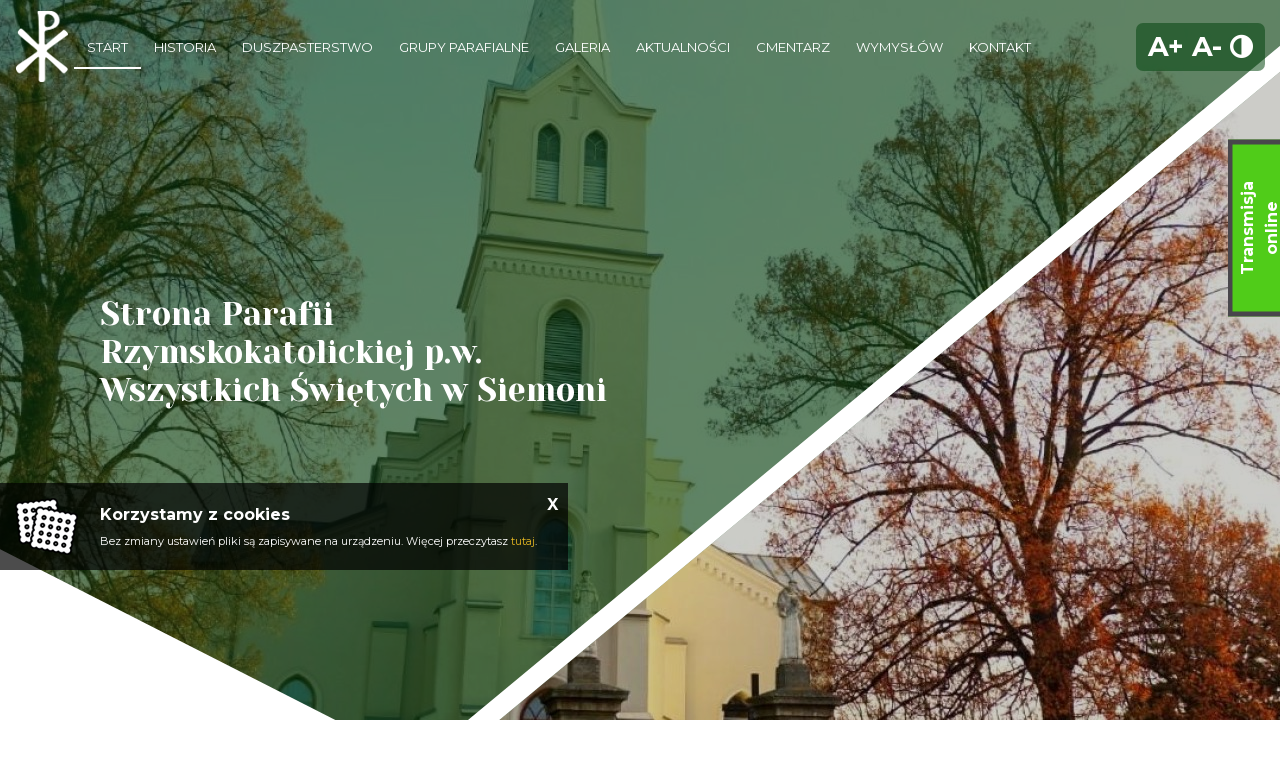

--- FILE ---
content_type: text/html; charset=UTF-8
request_url: https://parafiasiemonia.pl/start.html?str=1
body_size: 29268
content:
<!DOCTYPE html>
<html class="no-js" lang="pl-PL" itemscope itemtype="http://schema.org/WebPage">

<head>
	<meta charset="utf-8">
	<meta http-equiv="X-UA-Compatible" content="IE=edge">
	<meta name="viewport" content="width=device-width, initial-scale=1">
	<meta name="format-detection" content="telephone=no">
	<title itemprop='name'>Parafia Rzymskokatolicka p.w. Wszystkich Świętych</title><meta name='description' content='Parafia Rzymskokatolicka p.w. Wszystkich Świętych' /><meta name='keywords' content='Parafia Rzymskokatolicka p.w. Wszystkich Świętych' /><meta itemprop='name' content='Parafia Rzymskokatolicka p.w. Wszystkich Świętych'><meta itemprop='description' content='Parafia Rzymskokatolicka p.w. Wszystkich Świętych'><meta itemprop='image' content='parafiasiemonia.pl/images/logo/logo.png'><meta name='twitter:card' content='summary'><meta name='twitter:title' content='Parafia Rzymskokatolicka p.w. Wszystkich Świętych'><meta name='twitter:description' content='Parafia Rzymskokatolicka p.w. Wszystkich Świętych'><meta name='twitter:image:src' content='parafiasiemonia.pl/images/logo/logo.png'><meta property='og:title' content='Parafia Rzymskokatolicka p.w. Wszystkich Świętych'><meta property='og:type' content='website' /><meta property='og:url' content='parafiasiemonia.pl/start.html?str=1'><meta property='og:image' content='parafiasiemonia.pl/images/logo/logo.png'><meta property='og:description' content='Parafia Rzymskokatolicka p.w. Wszystkich Świętych' /><meta property='og:site_name' content='Parafia Rzymskokatolicka p.w. Wszystkich Świętych'>	<meta name="author" content="Tech Studio s.c.- Strony WWW Katowice">
	<meta name="robots" content="index, follow" />

	<base href="https://parafiasiemonia.pl" />
	<link rel="stylesheet" type="text/css" href="https://fonts.googleapis.com/css?family=Yeseva+One|Montserrat:300,400,500,700|Material+Icons|Ubuntu&amp;subset=latin-ext">
	<link rel="shortcut icon" href="images/favicon/favicon.png" />
	<link rel="apple-touch-icon" sizes="57x57" href="images/favicon/57.png" />
	<link rel="apple-touch-icon" sizes="114x114" href="images/favicon/114.png" />
	<link rel="apple-touch-icon" sizes="72x72" href="images/favicon/72.png" />
	<link rel="apple-touch-icon" sizes="144x144" href="images/favicon/144.png" />

	<link rel="stylesheet" href="//cdnjs.cloudflare.com/ajax/libs/timepicker/1.3.5/jquery.timepicker.min.css">
	<link rel="stylesheet" type="text/css" href="js/plupload/jquery.ui.plupload/css/jquery.ui.plupload.css" />
	<link rel="stylesheet" href="https://unpkg.com/leaflet@1.3.1/dist/leaflet.css" integrity="sha512-Rksm5RenBEKSKFjgI3a41vrjkw4EVPlJ3+OiI65vTjIdo9brlAacEuKOiQ5OFh7cOI1bkDwLqdLw3Zg0cRJAAQ==" crossorigin="" />
	<link href="css/fontawesome/css/all.css" rel="stylesheet">

		<link rel="stylesheet" type="text/css" href="css/animate.css" />
	<link rel="stylesheet" type="text/css" href="css/lazy-load.css" />
	
	<link rel='stylesheet' type='text/css' href='css/wybrany_kolor.php?ver=2019'>	<link rel="stylesheet" type="text/css" href="https://tools.innywymiarstron.pl/archidiecezja_katowice/css/szablon-demo4.css" />
	<link rel="stylesheet" type="text/css" href="dist/css/main.css" />
	<link rel='stylesheet' type="text/css" href='css/dynamic-navbar.php' data-id="dynamic-navbar">

</head>

<body>

	<!-- Zmienne globalne --><script type='text/javascript'>var activeObject = '1';var activeMenu = '0';var activeContent = 'katwiadskr';var activeColor = '';var activePush = '0';var maxImageSize = '10';var CMSVersion = '2019'; </script>
		

	<!-- .WRAPPER -->
	<div class="wrapper">
				<!-- HEADER -->
		<header class="header-page-start">
	<div class="header__content">
		<h2>Strona Parafii Rzymskokatolickiej p.w. Wszystkich Świętych w Siemoni</h2>
	</div>
		<div class="header--fixed-top">
				<nav class="menu--top js-menu">
			<div class="menu__container--left">
				<img style="cursor: pointer;" onclick="document.location='start.html'" src="images/logo/logo.png" alt="logo">
				<nav id='' class=''><ul id='' class='' data-type='navbar'><li><a href="start.html" class='selected' ><span class='selected'>Start</span></a></li><li><a href="historia.html"  ><span >Historia</span></a></li><li><a href="duszpasterstwo/msze-swiete.html"  ><span >Duszpasterstwo</span></a></li><li><a href="grupyy-parafialne.html"  ><span >Grupy parafialne</span></a></li><li><a href="galeria/swiatynia.html"  ><span >Galeria</span></a></li><li><a href="aktualnosci/ogloszenia-duszpasterskie.html"  ><span >Aktualności</span></a></li><li><a href="cmentarz.html"  ><span >Cmentarz</span></a></li><li><a href="wymyslow/konto-kosciola-filialnego-w-wymyslowie-1.html"  ><span >Wymysłów</span></a></li><li><a href="kontakt.html"  ><span >Kontakt</span></a></li></ul></nav>			</div>
			<div class="menu__container--right">
				<div class="navbar--fonts widget-fonts">
    <a class="navbar--plus">A+</a>
    <a class="navbar--minus">A-</a>
    <a class="navbar--contrast"><i class="fa fa-adjust" aria-hidden="true"></i></a>
</div>			</div>
		</nav>
		<nav class="menu__mobile">
    <div class='menu__mobile--top'>
        
        <!-- <p>
        Parafialna strona demonstracyjna
        <br>w Katowicach
        </p> -->
        <img style="cursor: pointer;" onclick="document.location='start.html'" src="images/logo/logo.png" alt="logo">
        <a class="menu-button-mobile js-menu-button-mobile">
            <span></span>
            <span></span>
            <span></span>
        </a>
    </div>
    <div class='menu__mobile--bottom js-menu__mobile--bottom'>
        <nav id='menu_mobilne' class='menu_mobilne js-mobile__menu ' ><ul data-id='kat_0' data-menu_nr='0'><li><span><a href='start.html' data-deep='0' >Start</a></span></li><li><span><a href='historia.html' data-deep='0' >Historia</a></span></li><li class='menu js-menu--first menu--first' data-menu_nr='1' ><span>Duszpasterstwo</span><ul data-id="kat_0" data-menu_nr="1"><li><span ><a href="/duszpasterstwo/msze-swiete.html" "data-typ="0" data-id="213" data-before="> " data-deep="1" class='' >Msze święte</a></span></li><li><span ><a href="/duszpasterstwo/spowiedz-swieta.html" "data-typ="0" data-id="338" data-before="> " data-deep="1" class='' >Spowiedź Święta</a></span></li><li><span ><a href="/duszpasterstwo/nabozenstwa.html" "data-typ="0" data-id="349" data-before="> " data-deep="1" class='' >Nabożeństwa</a></span></li><li><span ><a href="/duszpasterstwo/kancelaria-parafialna.html" "data-typ="0" data-id="221" data-before="> " data-deep="1" class='' >Kancelaria Parafialna</a></span></li><li><span ><a href="/duszpasterstwo/sakramenty-swiete.html" "data-typ="0" data-id="223" data-before="> " data-deep="1" class='' >Sakramenty Święte</a></span></li></ul></li><li><span><a href='grupyy-parafialne.html' data-deep='0' >Grupy&nbsp;parafialne</a></span></li><li class='menu js-menu--first menu--first' data-menu_nr='2' ><span>Galeria</span><ul data-id="kat_0" data-menu_nr="2"><li><span ><a href="/galeria/swiatynia.html" " data-id="353" data-before="> " data-deep="1" class='' >ŚWIĄTYNIA</a></span></li><li><span ><a href="/galeria/wnetrze-kosciola.html" " data-id="211" data-before="> " data-deep="1" class='' >Wnętrze kościoła</a></span></li><li><span ><a href="/galeria/kosciol-dawniej.html" " data-id="316" data-before="> " data-deep="1" class='' >Kościół dawniej</a></span></li><li><span ><a href="/galeria/kosciol-filialny-w-wymyslowie.html" " data-id="354" data-before="> " data-deep="1" class='' >KOŚCIÓŁ FILIALNY W WYMYSŁOWIE</a></span></li><li><span ><a href="/galeria/dom-parafialny.html" " data-id="355" data-before="> " data-deep="1" class='' >DOM PARAFIALNY IM. ŚW. TERESY OD DZIECIĄTKA JEZUS</a></span></li><li><span ><a href="/galeria/sprawozdanie-z-peregynacji-relikwii-sw-teresy-od-dzieciatka-jezus.html" "data-typ="0" data-id="373" data-before="> " data-deep="1" class='' >Sprawozdanie z peregynacji relikwii św. Teresy od Dzieciątka Jezus</a></span></li><li><span class="articles-inside"><a href="/galeria/2025-1.html" " data-id="392" data-before="> " data-deep="1" class='' >2025</a></span></li><li><span class="articles-inside"><a href="/galeria/2024.html" " data-id="375" data-before="> " data-deep="1" class='' >2024</a></span></li><li><span class="articles-inside"><a href="/galeria/2019.html" " data-id="330" data-before="> " data-deep="1" class='' >2019</a></span></li><li><span class="articles-inside"><a href="/galeria/2018.html" " data-id="328" data-before="> " data-deep="1" class='' >2018</a></span></li><li><span class="articles-inside"><a href="/galeria/2016.html" " data-id="324" data-before="> " data-deep="1" class='' >2016</a></span></li><li><span class="articles-inside"><a href="/galeria/2015.html" " data-id="317" data-before="> " data-deep="1" class='' >2015</a></span></li><li><span class="articles-inside"><a href="/galeria/2014.html" " data-id="319" data-before="> " data-deep="1" class='' >2014</a></span></li><li><span class="articles-inside"><a href="/galeria/2012.html" " data-id="296" data-before="> " data-deep="1" class='' >2012</a></span></li><li><span class="articles-inside"><a href="/galeria/2013.html" " data-id="308" data-before="> " data-deep="1" class='' >2013</a></span></li><li><span class="articles-inside"><a href="/galeria/2011.html" " data-id="293" data-before="> " data-deep="1" class='' >2011</a></span></li><li><span ><a href="/galeria/koncert-koled-2024.html" "data-typ="0" data-id="374" data-before="> " data-deep="1" class='' >Koncert Kolęd 2024</a></span></li><li><span ><a href="/galeria/multimedia.html" "data-typ="0" data-id="342" data-before="> " data-deep="1" class='' >Multimedia</a></span></li><li><span ><a href="/galeria/szkola-wiezi-z-bogiem-ostatnie-spotkanie.html" " data-id="352" data-before="> " data-deep="1" class='' >Żywa szopka w naszej parafii</a></span></li></ul></li><li class='menu js-menu--first menu--first' data-menu_nr='3' ><span>Aktualności</span><ul data-id="kat_0" data-menu_nr="3"><li><span ><a href="/aktualnosci/ogloszenia-duszpasterskie.html" "data-typ="0" data-id="171" data-before="> " data-deep="1" class='' >Ogłoszenia Duszpasterskie</a></span></li><li><span ><a href="/aktualnosci/intencje.html" "data-typ="0" data-id="292" data-before="> " data-deep="1" class='' >Intencje</a></span></li><li><span ><a href="/aktualnosci/katechezy.html" " data-id="336" data-before="> " data-deep="1" class='' >Katechezy</a></span></li><li><span ><a href="/aktualnosci/msza-sw-on-line-1.html" "data-typ="0" data-id="341" data-before="> " data-deep="1" class='' >Msza Św. on-line</a></span></li><li><span ><a href="/aktualnosci/spotkanie-szkoly-wiezi-z-bogiem.html" "data-typ="0" data-id="351" data-before="> " data-deep="1" class='' >Spotkanie Szkoły Więzi z Bogiem</a></span></li></ul></li><li><span><a href='cmentarz.html' data-deep='0' >Cmentarz</a></span></li><li class='menu js-menu--first menu--first' data-menu_nr='127' ><span>Wymysłów</span><ul data-id="kat_0" data-menu_nr="127"><li><span ><a href="/wymyslow/konto-kosciola-filialnego-w-wymyslowie-1.html" "data-typ="0" data-id="357" data-before="> " data-deep="1" class='' >konto - Kościoła filialnego w Wymysłowie</a></span></li></ul></li><li><span><a href='kontakt.html' data-deep='0' >Kontakt</a></span></li></ul></nav>    </div>
</nav>	</div>



	
<div class='carousel__container'><div id="carousel-slide" class="carousel slide carousel-fade" data-ride="carousel" data-interval="4000" pause="false"  style='height: 769px;'><div class="carousel-inner"><div class="carousel-item active" ><img class="d-block w-100" src="zm_obrazki/1/22-12-23-11-43-30-siemonia.jpg" title="" alt="" ><div class="carousel-caption d-none d-md-block"></div></div><div class="carousel-item" ><img class="d-block w-100" src="zm_obrazki/1/22-10-04-11-35-22-1.jpg" title="" alt="" ><div class="carousel-caption d-none d-md-block"></div></div><div class="header-mask-triangle"></div><div class="header-mask"><div class="header-color"></div></div></div></div></div></header>		<!-- END HEADER -->

		<!-- MAIN CONTENT -->
		<main>
			<!-- Tiles -->
<h1 style="display: none">Parafialna strona demonstracyjna w Katowicach</h1>
<section class="container--fluid margin-top-2">
	<div class="row flex--space-between">
		
        <div class="box" onclick="document.location='ogloszenia-duszpasterskie.html'">
                <div class="box__left-side">
                    <p class="naglowek-upper">Ogłoszenia parafialne</p>
                    <div class="kafel-title--container">
                        <p class="kafel-title tekst-wyrozniony-2-sredni">Aktualne ogłoszenia</p>
                    </div>
                </div>
                <div class="box__right-side" style="background: url(zm_obrazki/4/19-09-12-08-49-02-adobestock_61243945_preview.jpeg);background-repeat: no-repeat; background-position: center center;"></div>
            <div class="kafel-arrow"></div>
        </div>
        
        <div class="box" onclick="document.location='intencje.html'">
                <div class="box__left-side">
                    <p class="naglowek-upper">Intencje mszalne</p>
                    <div class="kafel-title--container">
                        <p class="kafel-title tekst-wyrozniony-2-sredni">Najnowsze intencje</p>
                    </div>
                </div>
                <div class="box__right-side" style="background: url(zm_obrazki/4/19-09-12-08-48-21-adobestock_81657419_preview.jpeg);background-repeat: no-repeat; background-position: center center;"></div>
            <div class="kafel-arrow"></div>
        </div>
        
        <div class="box" onclick="document.location='nabozenstwa.html'">
                <div class="box__left-side">
                    <p class="naglowek-upper">Porządek nabożeństw</p>
                    <div class="kafel-title--container">
                        <p class="kafel-title tekst-wyrozniony-2-sredni">Zapoznaj się z porządkiem nabożeństw</p>
                    </div>
                </div>
                <div class="box__right-side" style="background: url(zm_obrazki/4/19-09-12-08-51-31-adobestock_61681857_preview.jpeg);background-repeat: no-repeat; background-position: center center;"></div>
            <div class="kafel-arrow"></div>
        </div>
        
        <div class="box" onclick="document.location='https://www.youtube.com/channel/UCFJ3LfUWHpGTjZVWhxK15lQ'">
                <div class="box__left-side">
                    <p class="naglowek-upper">Msze święte Online</p>
                    <div class="kafel-title--container">
                        <p class="kafel-title tekst-wyrozniony-2-sredni">Niedziela 8.30 i 11.30</p>
                    </div>
                </div>
                <div class="box__right-side" style="background: url(zm_obrazki/4/22-10-06-10-51-11-mszesw.jpg);background-repeat: no-repeat; background-position: center center;"></div>
            <div class="kafel-arrow"></div>
        </div>
        
        <div class="box" onclick="document.location='grupyy-parafialne.html'">
                <div class="box__left-side">
                    <p class="naglowek-upper">Grupy parafialne</p>
                    <div class="kafel-title--container">
                        <p class="kafel-title tekst-wyrozniony-2-sredni">Dołącz do nas</p>
                    </div>
                </div>
                <div class="box__right-side" style="background: url(zm_obrazki/4/19-09-12-08-47-43-adobestock_81657430_preview.jpeg);background-repeat: no-repeat; background-position: center center;"></div>
            <div class="kafel-arrow"></div>
        </div>
        	</div>
</section>

<section class="container--fluid margin-top-2" id="news">
	<div class="naglowek-linia--container naglowek-linia--mainpage">
		<h2 class="naglowek-linia--tekst">Aktualności z Diecezji Sosnowieckiej</h2>
		<div class="naglowek-linia"></div>
	</div>
	<div class="row flex--space-between margin-top-1">
		<div class='grid-container' id='newsGrid'><a href ='http://diecezja.sosnowiec.pl/news/sosnowiec:-poswiecenie-nowych-witrazy-8125' target='_blank'><div class='grid-item'><div class='holder'><div class='cell-date'><span class='cell-date-day'>04</span><span class='cell-date-delimiter'>-</span><span class='cell-date-month'>01</span><span class='cell-date-delimiter2'>-</span><span class='cell-date-year'>2026</span></div><div class='cell-img'><img style='width: 100%; min-height: 210px; object-position: center;' src='https://diecezja.sosnowiec.pl/wp-content/uploads/2026/01/image9-1-400x250.jpeg' alt='                         Sosnowiec: Biskup poświęcił nowe witraże                    '></div></div><div class='cell-text'><div class='cell-title'>                         Sosnowiec: Biskup poświęcił nowe witraże                     </div></div></div></a><a href ='http://diecezja.sosnowiec.pl/?skelMod=ModNews&amp;nid=8124' target='_blank'><div class='grid-item'><div class='holder'><div class='cell-date'><span class='cell-date-day'>03</span><span class='cell-date-delimiter'>-</span><span class='cell-date-month'>01</span><span class='cell-date-delimiter2'>-</span><span class='cell-date-year'>2026</span></div><div class='cell-img'><img style='width: 100%; min-height: 210px; object-position: center;' src='https://diecezja.sosnowiec.pl/wp-content/uploads/2026/01/IMG_0852-1-400x250.jpg' alt='                         Spotkanie Kolędników Misyjnych w Kurii Diecezjalnej                     '></div></div><div class='cell-text'><div class='cell-title'>                         Spotkanie Kolędników Misyjnych w Kurii Diecezjalnej                      </div></div></div></a><a href ='http://diecezja.sosnowiec.pl/?skelMod=ModNews&amp;nid=8122' target='_blank'><div class='grid-item'><div class='holder'><div class='cell-date'><span class='cell-date-day'>02</span><span class='cell-date-delimiter'>-</span><span class='cell-date-month'>01</span><span class='cell-date-delimiter2'>-</span><span class='cell-date-year'>2026</span></div><div class='cell-img'><img style='width: 100%; min-height: 210px; object-position: center;' src='https://diecezja.sosnowiec.pl/wp-content/uploads/2026/01/orszak3-400x250.png' alt='                         Zapraszamy na Orszak Trzech Króli!                    '></div></div><div class='cell-text'><div class='cell-title'>                         Zapraszamy na Orszak Trzech Króli!                     </div></div></div></a><a href ='http://diecezja.sosnowiec.pl/news/peregrynacja-w-domu-swietego-jozefa-w-bedzinie-8121' target='_blank'><div class='grid-item'><div class='holder'><div class='cell-date'><span class='cell-date-day'>02</span><span class='cell-date-delimiter'>-</span><span class='cell-date-month'>01</span><span class='cell-date-delimiter2'>-</span><span class='cell-date-year'>2026</span></div><div class='cell-img'><img style='width: 100%; min-height: 210px; object-position: center;' src='https://diecezja.sosnowiec.pl/wp-content/uploads/2026/01/PLAKAT-INFO-400x250.jpg' alt='                         Peregrynacja w Domu Świętego Józefa w Będzinie                    '></div></div><div class='cell-text'><div class='cell-title'>                         Peregrynacja w Domu Świętego Józefa w Będzinie                     </div></div></div></a></div>	</div>
</section>

<section class="container--fluid margin-top-2">
	<div class="naglowek-linia--container naglowek-linia--mainpage">
		<h2 class="naglowek-linia--tekst">Aktualności</h2>
		<div class="naglowek-linia"></div>
	</div>
	<div class="row flex--space-between margin-top-1">
		<div class="container__content">
			
                <div class="promoted clearfix">
                    <div class="promoted__product ">
                        <div class="promoted__header">
                            <div class="promoted__title">
                                <p class="tekst-wyrozniony-2-sredni">Koncert Świąteczny</p>
                            </div>
                        </div>
                    <div class="promoted__content"></div>
                </div><a class="promoted__btn" href="koncert-swiateczny.html#44">czytaj więcej</a>
            </div>
                <div class="promoted clearfix">
                    <div class="promoted__product ">
                        <div class="promoted__header">
                            <div class="promoted__title">
                                <p class="tekst-wyrozniony-2-sredni">Rekolekcje Adwentowe 2025 - program</p>
                            </div>
                        </div>
                    <div class="promoted__content">REKOLEKCJE  ADWENTOWE - SIEMONIA 2025  Rekolekcje przeprowadzi  o.Andrzej Łabuda CSsR
 
NIEDZIELA  7.12.   I DZIEŃ REKOLEKCJI
 8.30   Msza św. ze słowem rekolekcyjnym11.30  Msza św. ze słowem rekolekcyjnym 16.00  Msza św. ze słowem rekolekcyjnym 
10.00 Msza św. ze słowem rekolekcyjnym w Wymysłowie
PONIEDZIAŁEK  8.12.   II  DZIEŃ REKOLEKCJI
Spowiedź św. 8.15 - 9.00 i 17.15 - 18.00 
 9.00   Msza św. ze...</div>
                </div><a class="promoted__btn" href="rekolekcje-adwentowe-program.html#43">czytaj więcej</a>
            </div>
                <div class="promoted clearfix">
                    <div class="promoted__product ">
                        <div class="promoted__header">
                            <div class="promoted__title">
                                <p class="tekst-wyrozniony-2-sredni">Europejskie Spotkanie Młodych</p>
                            </div>
                        </div>
                    <div class="promoted__content"></div>
                </div><a class="promoted__btn" href="europejskie-spotkanie-mlodych.html#42">czytaj więcej</a>
            </div>
                <div class="promoted clearfix">
                    <div class="promoted__product ">
                        <div class="promoted__header">
                            <div class="promoted__title">
                                <p class="tekst-wyrozniony-2-sredni">Program Światowego Dnia Ubogich</p>
                            </div>
                        </div>
                    <div class="promoted__content"></div>
                </div><a class="promoted__btn" href="program-swiatowego-dnia-ubogich.html#41">czytaj więcej</a>
            </div>
                <div class="promoted clearfix">
                    <div class="promoted__product ">
                        <div class="promoted__header">
                            <div class="promoted__title">
                                <p class="tekst-wyrozniony-2-sredni">Orędzie Ojca Świętego Leona XIV na IX Światowy Dzień Ubogich</p>
                            </div>
                        </div>
                    <div class="promoted__content"> 

ORĘDZIE OJCA ŚWIĘTEGO LEONA XIVNA IX ŚWIATOWY DZIEŃ UBOGICH
XXXIII Niedziela Zwykła16 listopada 2025 r.
___________________________
 


Ty jesteś moją nadzieją (por. Ps 71, 5)
1. „Ty bowiem, mój Boże, jesteś moją nadzieją” (Ps 71, 5). Słowa te wypłynęły z serca przytłoczonego poważnymi trudnościami: „Zesłałeś na mnie wiele srogich utrapień” (w. 20) – mówi psalmista. Mimo to, jego dusza jest...</div>
                </div><a class="promoted__btn" href="oredzie-ojca-swietego-leona-xiv-na-ix-swiatowy-dzien-ubogich.html#40">czytaj więcej</a>
            </div>
                <div class="promoted clearfix">
                    <div class="promoted__product ">
                        <div class="promoted__header">
                            <div class="promoted__title">
                                <p class="tekst-wyrozniony-2-sredni">Zaproszenie Biskupa sosnowieckiego na rekolekcje diecezjalne</p>
                            </div>
                        </div>
                    <div class="promoted__content"></div>
                </div><a class="promoted__btn" href="zaproszenie-biskupa-sosnowieckiego-na-rekolekcje-diecezjalne.html#39">czytaj więcej</a>
            </div>
                <div class="promoted clearfix">
                    <div class="promoted__product ">
                        <div class="promoted__header">
                            <div class="promoted__title">
                                <p class="tekst-wyrozniony-2-sredni">List pasterski Konferencji Episkopatu Polski</p>
                            </div>
                        </div>
                    <div class="promoted__content">ŚW. JAN PAWEŁ II – PROROK NADZIEI
List pasterski Konferencji Episkopatu Polski
zapowiadający ogólnopolskie obchody XXV Dnia Papieskiego,
na niedzielę 5 października 2025 r.
 
 Umiłowani w Chrystusie Panu Siostry i Bracia!
 
W dzisiejszym pierwszym czytaniu słyszymy modlitwę proroka Habakuka, która jest wołaniem o pomoc. Bóg jednak na początku milczy, a prorok pozostaje samotny z gorzkim pytaniem: Czemu każesz mi...</div>
                </div><a class="promoted__btn" href="list-pasterski-konferencji-episkopatu-polski.html#38">czytaj więcej</a>
            </div>
                <div class="promoted clearfix">
                    <div class="promoted__product ">
                        <div class="promoted__header">
                            <div class="promoted__title">
                                <p class="tekst-wyrozniony-2-sredni">Jubileusz 800-lecia</p>
                            </div>
                        </div>
                    <div class="promoted__content">Przeżyjmy to jeszcze raz – jubileusz 800-lecia naszej parafii
Kiedy za oknem chłód, wracamy pamięcią do tego wyjątkowego dnia. Minęły już bowiem cztery miesiące od momentu, który na zawsze zapisze się w historii naszej parafii – uroczystości 800-lecia jej istnienia. Było to wyjątkowe wydarzenie, nie tylko ze względu na przepiękną uroczystość, ale przede wszystkim dzięki wspólnemu zaangażowaniu wiernych i całej...</div>
                </div><a class="promoted__btn" href="jubileusz-800-lecia.html">czytaj więcej</a>
            </div>
                <div class="promoted clearfix">
                    <div class="promoted__product ">
                        <div class="promoted__header">
                            <div class="promoted__title">
                                <p class="tekst-wyrozniony-2-sredni">31.08.2025 Prymicja ks. Łukasza Muzyka</p>
                            </div>
                        </div>
                    <div class="promoted__content">W niedzielę, 31 sierpnia 2025 r., przeżywaliśmy w parafii w Siemoni niezwykle radosną i doniosłą uroczystość – mszę prymicyjną ks. Łukasza Muzyka.
Ks. Łukasz w tym roku odbywał u nas praktyki seminaryjne, a teraz po raz pierwszy sprawował Eucharystię jako neoprezbiter – był to dzień szczególny nie tylko dla niego, ale także dla całej wspólnoty parafialnej.
Liturgia Mszy prymicyjnej przebiegała z wielką powagą –...</div>
                </div><a class="promoted__btn" href="prymicja-ks-lukasza-muzyka.html">czytaj więcej</a>
            </div>
                <div class="promoted clearfix">
                    <div class="promoted__product ">
                        <div class="promoted__header">
                            <div class="promoted__title">
                                <p class="tekst-wyrozniony-2-sredni">24.08.2025 Dożynki parafialne</p>
                            </div>
                        </div>
                    <div class="promoted__content">W niedzielę 24.08.2025r. nasza wspólnota parafialna przeżywała uroczyste dożynki, będące wyrazem wdzięczności Bogu za tegoroczne plony. Uroczystości rozpoczęły się procesyjnym wejściem do kościoła. Ksiądz proboszcz wraz z orszakiem wprowadził starostów dożynek oraz przedstawicielki Kół Gospodyń Wiejskich, które niosły piękne wieńce i ozdoby przygotowane z tegorocznych zbiorów.
Podczas Mszy Świętej modliliśmy się...</div>
                </div><a class="promoted__btn" href="24-08-2025-dozynki-parafialne.html">czytaj więcej</a>
            </div>
                <div class="promoted clearfix">
                    <div class="promoted__product ">
                        <div class="promoted__header">
                            <div class="promoted__title">
                                <p class="tekst-wyrozniony-2-sredni">16.08.2025 Święcenia ks. Łukasza Muzyka</p>
                            </div>
                        </div>
                    <div class="promoted__content">Mamy nowego Kapłana! 
Ksiądz Łukasz Muzyk w dniu 16.08.2025r. przyjął Święcenia kapłańskie w w Bazylice Katedralnej Wniebowzięcia NMP w Sosnowcu. To była wspaniała i wzruszająca uroczystość, której świadkami była spora reprezentacja z Siemoni!
Videorelację można obejrzeć TUTAJ a więcej można przeczytać TUTAJ.
Księdzu Łukaszowi dziękujemy i obiecujemy modlitwę!
Już dziś zapraszamy na Mszę Świętą prymicyjną...</div>
                </div><a class="promoted__btn" href="16-08-2025-swiecenia-ks-lukasza-muzyka.html">czytaj więcej</a>
            </div>
                <div class="promoted clearfix">
                    <div class="promoted__product ">
                        <div class="promoted__header">
                            <div class="promoted__title">
                                <p class="tekst-wyrozniony-2-sredni">15.08.2025 Uroczyste „Wyznanie Wiary” diakona Łukasza Muzyk w parafii Siemonia</p>
                            </div>
                        </div>
                    <div class="promoted__content">W piątek, 15 sierpnia 2025 r., w naszym kalendarzu liturgicznym wpisana była ważna chwila: wyznanie wiary diakona Łukasza Muzyka, który w ostatnich miesiącach odbywał praktykę w parafii Siemonia. Wydarzenie to miało miejsce dzień przed jego święceniami kapłańskimi, które odbyły się w Katedrze Wniebowzięcia Najświętszej Maryi Panny w Sosnowcu.
 
Okoliczności tego dnia były szczególne: modliliśmy się w duchu...</div>
                </div><a class="promoted__btn" href="15-08-2025-uroczyste-wyznanie-wiary-diakona-lukasza-muzyk-w-parafii-siemonia.html">czytaj więcej</a>
            </div>
                <div class="promoted clearfix">
                    <div class="promoted__product ">
                        <div class="promoted__header">
                            <div class="promoted__title">
                                <p class="tekst-wyrozniony-2-sredni">Regulamin obchodów 800-lecia</p>
                            </div>
                        </div>
                    <div class="promoted__content">Regulamin imprezy niemasowej pn. „Widowisko kulturalno-religijne z okazji 800-lecia powstania Parafii Rzymskokatolickiej w Siemoni” w dniach 28-29czerwca 2025r. w Siemoni, ul. Kościuszki 65

Zobowiązania
Regulamin obowiązuje na terenie imprezy niemasowej o nazwie „Widowisko kulturalno-religijne” w Siemoni, ul. Kościuszki 65 w dniu 28-29czerwca 2025r. zwanej dalej „imprezą”, której organizatorem jest Parafia Rzymskokatolicka...</div>
                </div><a class="promoted__btn" href="regulamin-obchodow-800-lecia.html#37">czytaj więcej</a>
            </div>
                <div class="promoted clearfix">
                    <div class="promoted__product promoted__gallery">
                        <div class="promoted__header">
                            <div class="promoted__title">
                                <p class="tekst-wyrozniony-2-sredni">28.06.2025 Obchody jubileuszu 800-lecia parafii</p>
                            </div>
                        </div>
                    <div class="promoted__content"><div class='well-15-0'><section class='gallery clearfix'><div class='gallery__container gallery--style3' data-columns='5'><div class='gallery__grid'><a class='gallery__grid-picture promoted__vertical' data-title='' href='800lecie-plakat.html' data-group='gallery0'><img class='lazyload promoted__img' title='' alt='' src='galerie//test-vertical.jpg' data-src='galerie/409/mini25-06-16-20-13-14-800-lat-plakat_maryja_6.jpg'/><div class='gallery__caption'><p></p></div></a></div></div></section></div></div>
                </div><a class="promoted__btn" href="800lecie-plakat.html">czytaj więcej</a>
            </div>
                <div class="promoted clearfix">
                    <div class="promoted__product ">
                        <div class="promoted__header">
                            <div class="promoted__title">
                                <p class="tekst-wyrozniony-2-sredni">06-08.06.2025 Rekolekcje przed jubileuszem 800-lecia parafii Siemonia</p>
                            </div>
                        </div>
                    <div class="promoted__content">W dniach poprzedzających obchody 800-lecia naszej parafii przeżywaliśmy wyjątkowe rekolekcje, które poprowadził ks. Mirosław Tosza – kapłan, rekolekcjonista i założyciel Wspólnoty Betlejem w Jaworznie. Był to czas modlitwy, refleksji i duchowego przygotowania do jubileuszu, który jest nie tylko świętem historii, ale i zaproszeniem do odnowienia naszej wiary.
Ks. Mirosław nawiązał do postaci św. Franciszka z Asyżu, który...</div>
                </div><a class="promoted__btn" href="06-08-06-2025-rekolekcje-przed-jubileuszem-800-lecia-parafii-siemonia.html">czytaj więcej</a>
            </div>
                <div class="promoted clearfix">
                    <div class="promoted__product ">
                        <div class="promoted__header">
                            <div class="promoted__title">
                                <p class="tekst-wyrozniony-2-sredni">REKOLEKCJE PRZED 800 - LECIEM PARAFII</p>
                            </div>
                        </div>
                    <div class="promoted__content">PROGRAM REKOLEKCJI PRZYGOTOWUJĄCYCH NASZĄ PARAFIĘ DO JUBILEUSZU JEJ 800-LECIA - prowadzi ks. Mirosław Tosza
 
Piątek 6 czerwiec
17.30 -  Msza Św. ze słowem rekolekcyjnym
 
Sobota 7 czerwiec 
17.30 - Msza Św. ze słowem rekolekcyjnym i modlitwy do Matki Bożej 
 
Niedziela 7 czerwiec - uroczystość Zesłania Ducha Św.
8.30, 11.30 , 16.00  - Msze Św. ze słowem rekolekcyjnym w kościele w Siemoni
10.00 - Msza Św. ze...</div>
                </div><a class="promoted__btn" href="rekolekcje-przed-800-leciem-parafii.html#34">czytaj więcej</a>
            </div>
                <div class="promoted clearfix">
                    <div class="promoted__product ">
                        <div class="promoted__header">
                            <div class="promoted__title">
                                <p class="tekst-wyrozniony-2-sredni">22.05.2025 Wizyta sióstr z Karmelu Ducha Świętego z Żarek</p>
                            </div>
                        </div>
                    <div class="promoted__content">W czwarty czwartek maja, czyli 22.05.2025r., na ostatnim przed wakacjami spotkaniu Szkoły Więzi z Bogiem gościliśmy siostry z Karmelu Ducha Świętego z Żarek. Siostra Walteria poprowadziła rozważania i modlitwę przed Najświętszym sakramentem, potem w Domu Św Teresy poprowadziła również konferencję. Rozważania  podczas czuwania i na konferencji doprowadziły  nas do spotkania z Żywym Bogiem. Siostra  wskazała, iż do...</div>
                </div><a class="promoted__btn" href="22-05-2025-wizyta-siostr-z-karmelu-ducha-swietego-z-zarek.html">czytaj więcej</a>
            </div>
                <div class="promoted clearfix">
                    <div class="promoted__product ">
                        <div class="promoted__header">
                            <div class="promoted__title">
                                <p class="tekst-wyrozniony-2-sredni">02.05.2025 Powitanie obrazu Matki Bożej Nieustającej Pomocy w naszej parafii</p>
                            </div>
                        </div>
                    <div class="promoted__content">Z wielką radością i wzruszeniem 2 maja 2025 roku nasza wspólnota parafialna w Siemoni przeżywała wyjątkowe wydarzenie – uroczyste powitanie obrazu Matki Bożej Nieustającej Pomocy. 
Ksiądz proboszcz serdecznie powitał nowy wizerunek Matki Bożej, podkreślając, że przychodzi Ona do nas jako najlepsza Matka – kochająca, wspierająca, gotowa wysłuchać i pomóc. W swoim słowie zaznaczył, że w tych trudnych czasach...</div>
                </div><a class="promoted__btn" href="powitanie-obrazu-matki-bozej-nieustajacej-pomocy-w-naszej-parafii.html">czytaj więcej</a>
            </div>
                <div class="promoted clearfix">
                    <div class="promoted__product promoted__gallery">
                        <div class="promoted__header">
                            <div class="promoted__title">
                                <p class="tekst-wyrozniony-2-sredni">Triduum Paschalne</p>
                            </div>
                        </div>
                    <div class="promoted__content"><div class='well-15-0'><section class='gallery clearfix'><div class='gallery__container gallery--style3' data-columns='5'><div class='gallery__grid'><a class='gallery__grid-picture ' data-title='' href='triduum-paschalne.html' data-group='gallery0'><img class='lazyload promoted__img' title='' alt='' src='galerie//test-715.jpg' data-src='galerie/405/mini25-04-15-21-13-05-orange-and-black-simple-holy-week-schedule-announcement-instagram-post.png'/><div class='gallery__caption'><p></p></div></a></div></div></section></div></div>
                </div><a class="promoted__btn" href="triduum-paschalne.html">czytaj więcej</a>
            </div>
                <div class="promoted clearfix">
                    <div class="promoted__product ">
                        <div class="promoted__header">
                            <div class="promoted__title">
                                <p class="tekst-wyrozniony-2-sredni">23.03.2025 Duchowość Karmelu w sercu Siemoni - rekolekcje wielkopostne</p>
                            </div>
                        </div>
                    <div class="promoted__content">W dniu 23 marca 2025 roku nasza parafia pw. Wszystkich Świętych w Siemoni miała zaszczyt gościć o. Piotra Hensel OCD, który poprowadził dla nas mini rekolekcje wielkopostne. Był to czas głębokiej refleksji i duchowego umocnienia, który na długo pozostanie w sercach uczestników.
Ojciec Piotr Hensel OCD to kapłan Zakonu Karmelitów Bosych, ceniony rekolekcjonista i promotor duchowości karmelitańskiej. Prowadzi rekolekcje, dni...</div>
                </div><a class="promoted__btn" href="23-03-2025-duchowosc-karmelu-w-sercu-siemoni-rekolekcje-wielkopostne.html">czytaj więcej</a>
            </div>
                <div class="promoted clearfix">
                    <div class="promoted__product ">
                        <div class="promoted__header">
                            <div class="promoted__title">
                                <p class="tekst-wyrozniony-2-sredni">02.2025 Nowy konfesjonał w parafii Siemonia</p>
                            </div>
                        </div>
                    <div class="promoted__content">Drodzy Parafianie,
Z radością informujemy, że nasza parafia wzbogaciła się o nowy, nowoczesny konfesjonał, który już od teraz będzie dostępny w naszym kościele. Jest to zakup, który ma na celu poprawę komfortu sakramentu spowiedzi oraz zapewnienie większej dyskrecji i wygody dla wszystkich wiernych.
Konfesjonał został wykonany z wysokiej jakości drewna, co nadaje mu elegancki, a zarazem klasyczny wygląd. Dzięki zastosowanej...</div>
                </div><a class="promoted__btn" href="nowy-konfesjonal-w-parafii-siemonia.html">czytaj więcej</a>
            </div>
                <div class="promoted clearfix">
                    <div class="promoted__product ">
                        <div class="promoted__header">
                            <div class="promoted__title">
                                <p class="tekst-wyrozniony-2-sredni">16.02.2025 Powitanie diakona Łukasza Muzyka</p>
                            </div>
                        </div>
                    <div class="promoted__content">Z radością witamy w naszej parafii nowego diakona, Łukasza Muzyka, który rozpoczął swoją praktykę duszpasterską w naszej wspólnocie. Diakon Łukasz jest alumnem Wyższego Międzydiecezjalnego Seminarium Duchownego w Częstochowie oraz pochodzi z parafii pw. św. Bartłomieja Apostoła w Jerzmanowicach, gdzie 6 lutego 2025 roku przyjął sakrament diakonatu z rąk biskupa Artura Ważnego.
 
Zgodnie z seminaryjną drogą formacji do...</div>
                </div><a class="promoted__btn" href="powitanie-diakona-lukasza-muzyk.html">czytaj więcej</a>
            </div>
                <div class="promoted clearfix">
                    <div class="promoted__product ">
                        <div class="promoted__header">
                            <div class="promoted__title">
                                <p class="tekst-wyrozniony-2-sredni">19.01.2025 Koncert kolęd scholii parafialnej „Różyczki św. Tereski”</p>
                            </div>
                        </div>
                    <div class="promoted__content">Koncert Kolęd w wykonaniu scholii parafialnej „Różyczki św. Tereski”
W niedzielę 19 stycznia po Mszy Świętej o godzinie 11:30 odbył się wyjątkowy Koncert Kolęd w wykonaniu naszej scholii parafialnej „Różyczki św. Tereski”. Wydarzenie wprowadziło wszystkich uczestników w atmosferę Bożego Narodzenia, a młodzi artyści zaprezentowali przepiękne kolędy, które poruszyły serca zgromadzonych parafian.
Koncert...</div>
                </div><a class="promoted__btn" href="koncert-koled-scholii-parafialnej-rozyczki-sw-tereski.html">czytaj więcej</a>
            </div>
                <div class="promoted clearfix">
                    <div class="promoted__product ">
                        <div class="promoted__header">
                            <div class="promoted__title">
                                <p class="tekst-wyrozniony-2-sredni">06.01.2025 Koncert świąteczny</p>
                            </div>
                        </div>
                    <div class="promoted__content">W dzień Święta Trzech Króli, 6 stycznia 2025 roku, nasza parafia miała zaszczyt gościć wspaniałych artystów podczas świątecznego koncertu. Wykonanie pięknych utworów przez znakomitych muzyków dostarczyło zebranym niezapomnianych przeżyć.
W koncertowym programie wystąpili: Agnieszka Zabrzeska-Weber, sopranistka o niezwykłej wrażliwości artystycznej, Piotr Szczepański, tenor, który zachwycił bogactwem barwy głosu, oraz...</div>
                </div><a class="promoted__btn" href="koncert-swiateczny-06-01-2025-1.html">czytaj więcej</a>
            </div>
                <div class="promoted clearfix">
                    <div class="promoted__product ">
                        <div class="promoted__header">
                            <div class="promoted__title">
                                <p class="tekst-wyrozniony-2-sredni">Koncert świąteczny 29.12.2024</p>
                            </div>
                        </div>
                    <div class="promoted__content">Koncert Kolęd i Pastorałek – Magda Anioł i Adam Szewczyk w Parafii Siemonia.
 
W dniu 29 grudnia 2024 roku w naszej parafii Siemonia odbył się wyjątkowy koncert kolęd i pastorałek, który na długo pozostanie w pamięci uczestników. Wspaniałe utwory bożonarodzeniowe w wykonaniu Magdy Anioł i Adama Szewczyka wprowadziły wszystkich zebranych w atmosferę świątecznej radości i duchowego wzbogacenia.
Artystka, znana z pięknego...</div>
                </div><a class="promoted__btn" href="koncert-swiateczny-29-12-2024.html">czytaj więcej</a>
            </div>
                <div class="promoted clearfix">
                    <div class="promoted__product promoted__gallery">
                        <div class="promoted__header">
                            <div class="promoted__title">
                                <p class="tekst-wyrozniony-2-sredni">24.12.2024 Pasterka</p>
                            </div>
                        </div>
                    <div class="promoted__content"><div class='well-15-0'><section class='gallery clearfix'><div class='gallery__container gallery--style3' data-columns='5'><div class='gallery__grid'><a class='gallery__grid-picture ' data-title='' href='24-12-2024-pasterka.html' data-group='gallery0'><img class='lazyload promoted__img' title='' alt='' src='galerie//test-715.jpg' data-src='galerie/388/mini24-12-27-20-02-16-szopka_siemonia24-11.jpg'/><div class='gallery__caption'><p></p></div></a><a class='gallery__grid-picture ' data-title='' href='24-12-2024-pasterka.html' data-group='gallery0'><img class='lazyload promoted__img' title='' alt='' src='galerie//test-715.jpg' data-src='galerie/388/mini24-12-27-20-02-16-szopka_siemonia24-12.jpg'/><div class='gallery__caption'><p></p></div></a><a class='gallery__grid-picture ' data-title='' href='24-12-2024-pasterka.html' data-group='gallery0'><img class='lazyload promoted__img' title='' alt='' src='galerie//test-715.jpg' data-src='galerie/388/mini24-12-27-20-02-17-szopka_siemonia24-13.jpg'/><div class='gallery__caption'><p></p></div></a><a class='gallery__grid-picture ' data-title='' href='24-12-2024-pasterka.html' data-group='gallery0'><img class='lazyload promoted__img' title='' alt='' src='galerie//test-715.jpg' data-src='galerie/388/mini24-12-27-20-02-18-szopka_siemonia24-14.jpg'/><div class='gallery__caption'><p></p></div></a><a class='gallery__grid-picture ' data-title='' href='24-12-2024-pasterka.html' data-group='gallery0'><img class='lazyload promoted__img' title='' alt='' src='galerie//test-715.jpg' data-src='galerie/388/mini24-12-27-20-02-18-szopka_siemonia24-15.jpg'/><div class='gallery__caption'><p></p></div></a></div></div></section></div></div>
                </div><a class="promoted__btn" href="24-12-2024-pasterka.html">czytaj więcej</a>
            </div>
                <div class="promoted clearfix">
                    <div class="promoted__product promoted__gallery">
                        <div class="promoted__header">
                            <div class="promoted__title">
                                <p class="tekst-wyrozniony-2-sredni">12.2024 Żywa szopka</p>
                            </div>
                        </div>
                    <div class="promoted__content"><div class='well-15-0'><section class='gallery clearfix'><div class='gallery__container gallery--style3' data-columns='5'><div class='gallery__grid'><a class='gallery__grid-picture ' data-title='' href='12-2024-zywa-szopka.html' data-group='gallery0'><img class='lazyload promoted__img' title='' alt='' src='galerie//test-715.jpg' data-src='galerie/387/mini24-12-27-20-09-09-szopka_siemonia24-1.jpg'/><div class='gallery__caption'><p></p></div></a><a class='gallery__grid-picture ' data-title='' href='12-2024-zywa-szopka.html' data-group='gallery0'><img class='lazyload promoted__img' title='' alt='' src='galerie//test-715.jpg' data-src='galerie/387/mini24-12-26-16-21-10-img_20241226_162222.jpg'/><div class='gallery__caption'><p></p></div></a><a class='gallery__grid-picture ' data-title='' href='12-2024-zywa-szopka.html' data-group='gallery0'><img class='lazyload promoted__img' title='' alt='' src='galerie//test-715.jpg' data-src='galerie/387/mini24-12-26-16-21-11-img_20241226_162327.jpg'/><div class='gallery__caption'><p></p></div></a><a class='gallery__grid-picture ' data-title='' href='12-2024-zywa-szopka.html' data-group='gallery0'><img class='lazyload promoted__img' title='' alt='' src='galerie//test-715.jpg' data-src='galerie/387/mini24-12-27-20-09-15-szopka_siemonia24-10.jpg'/><div class='gallery__caption'><p></p></div></a><a class='gallery__grid-picture ' data-title='' href='12-2024-zywa-szopka.html' data-group='gallery0'><img class='lazyload promoted__img' title='' alt='' src='galerie//test-715.jpg' data-src='galerie/387/mini24-12-27-20-09-16-szopka_siemonia24-31.jpg'/><div class='gallery__caption'><p></p></div></a></div></div></section></div></div>
                </div><a class="promoted__btn" href="12-2024-zywa-szopka.html">czytaj więcej</a>
            </div>
                <div class="promoted clearfix">
                    <div class="promoted__product ">
                        <div class="promoted__header">
                            <div class="promoted__title">
                                <p class="tekst-wyrozniony-2-sredni">12.2024 Żywa szopka</p>
                            </div>
                        </div>
                    <div class="promoted__content">Z radością ogłaszamy, że po raz kolejny w Parafii Siemonia powstała Żywa Szopka, która jest wyjątkowym symbolem Bożego Narodzenia. Tuż po Pasterce odbyło się uroczyste przeniesienie Dzieciątka Jezus do szopki, która znajduje się za kościołem, przy stodole. To niezwykłe miejsce można odwiedzać z rodzinami, zwłaszcza z dziećmi, w trakcie Świąt Bożego Narodzenia i przez kolejne dni świąteczne.
 
W „Żywej Szopce”...</div>
                </div><a class="promoted__btn" href="12-2024-zywa-szopka.html">czytaj więcej</a>
            </div>
                <div class="promoted clearfix">
                    <div class="promoted__product ">
                        <div class="promoted__header">
                            <div class="promoted__title">
                                <p class="tekst-wyrozniony-2-sredni">08-10.12.2024 Rekolekcje adwentowe</p>
                            </div>
                        </div>
                    <div class="promoted__content">W dniach 08-10.12.2024 odbyły się rekolekcje adwentowe dla naszej parafii , które przeprowadził ks.Mariusz Biśta. Program obejował nauki dla dzieci oraz dla dorosłych. Na niedzielnej Mszy Św. odbyło się również błogosławieństwo „cudownych medalików” dla dzieci komunijnych.
Serdecznie dziękujemy księdzu rekolekcjoniście.</div>
                </div><a class="promoted__btn" href="08-10-12-2024.html">czytaj więcej</a>
            </div>
                <div class="promoted clearfix">
                    <div class="promoted__product ">
                        <div class="promoted__header">
                            <div class="promoted__title">
                                <p class="tekst-wyrozniony-2-sredni">17.11.2024 Koncert jesienny - Pieśni Wieczności</p>
                            </div>
                        </div>
                    <div class="promoted__content">Dzisiaj w naszym kościele o godz. 17.00 odbył się koncert jesienny „Pieśni Wieczności” w wykonaniu artystów: sopranistki Agnieszki Zabrzeskiej-Weber i tenora Wojciecha Poprawy przy akompaniamencie organomistrza Romana Hyli.
 
Koncert odbył się w ramach Zagłębiowskiego Międzynarodowego Festiwalu Organowego. Zostały nam zaprezentowane kompozycje historyczne i współczesne - największe arie i pieśni sakralne, wybrane przez...</div>
                </div><a class="promoted__btn" href="koncert-jesienny-piesni-wiecznosci.html">czytaj więcej</a>
            </div>
                <div class="promoted clearfix">
                    <div class="promoted__product ">
                        <div class="promoted__header">
                            <div class="promoted__title">
                                <p class="tekst-wyrozniony-2-sredni">03.11.2024 Goście z Wyższego Seminarium Duchownego z Częstochowy</p>
                            </div>
                        </div>
                    <div class="promoted__content">W niedzielę 3 listopada 2024 gościliśmy w naszej parafii ks. Prefekta z Wyższego Seminarium Duchownego  wraz z alumnem. Nasi goście przyjechali do nas Częstochowy, gdzie mieści się aktualnie nasze seminarium.  W czasie Mszy Świętej modliliśmy  się o powołania kapłańskie z naszej diecezji. Wysłuchaliśmy także kazania ks. Prefekta na temat powołań oraz ich rozeznania, wzbogacone opowieścią alumna o wielkiej sile płynącej...</div>
                </div><a class="promoted__btn" href="goscie-z-wyzszego-seminarium-duchownego-z-czestochowy-1.html">czytaj więcej</a>
            </div>
                <div class="promoted clearfix">
                    <div class="promoted__product ">
                        <div class="promoted__header">
                            <div class="promoted__title">
                                <p class="tekst-wyrozniony-2-sredni">Msze święte</p>
                            </div>
                        </div>
                    <div class="promoted__content">Siemonia - Kościół parafialny 
Msze święte w niedziele:
8.30, 11.30, 16.00. W dni Powszednie 17.30
 
Wymysłów - Kościół filialny
 
niedziela  10.00
 
</div>
                </div><a class="promoted__btn" href="msze-swiete.html">czytaj więcej</a>
            </div>		</div>
	</div>
</section>

<section class="container--fluid margin-top-2">
	<div class="naglowek-linia--container naglowek-linia--mainpage">
		<h2 class="naglowek-linia--tekst">Wiadomości</h2>
		<div class="naglowek-linia"></div>
	</div>
	<div class="row flex--space-between margin-top-1">
		<div class="container__content">
			<div class='text-center'></div><div class='kws_kontener' data-kontener='1'><div class='ramka_zewnetrzna_kws clearfix' id='ramka_zew_44'><h4 class='ramka_tytul clearfix'><div class="ramka_tytul__lewo">Koncert Świąteczny</div><div class="ramka_tytul__prawo"></div></h4><div class='ramka_wewnetrzna_kws' id='ramka_wew_44'><a href='index.php?id=1&id_skr=44'></a><p><img src='uploaded/Koncert%20%C5%9Bwi%C4%85teczny%202025%20bezb%C5%82edny.png' alt='Koncert świąteczny 2025 bezbłedny' /></p></div></div><div class='ramka_zewnetrzna_kws clearfix' id='ramka_zew_43'><h4 class='ramka_tytul clearfix'><div class="ramka_tytul__lewo">Rekolekcje Adwentowe 2025 - program</div><div class="ramka_tytul__prawo"></div></h4><div class='ramka_wewnetrzna_kws' id='ramka_wew_43'><a href='index.php?id=1&id_skr=43'></a><p><strong>REKOLEKCJE  ADWENTOWE - </strong><strong>SIEMONIA 2025  </strong><br /><strong>Rekolekcje przeprowadzi  o.Andrzej Łabuda CSsR</strong></p>
<p> </p>
<p><span style='text-decoration: underline;'><strong>NIEDZIELA  7.12.   I DZIEŃ REKOLEKCJI</strong></span></p>
<p> 8.30   Msza św. ze słowem rekolekcyjnym<br />11.30  Msza św. ze słowem rekolekcyjnym <br />16.00  Msza św. ze słowem rekolekcyjnym </p>
<p>10.00 Msza św. ze słowem rekolekcyjnym w Wymysłowie</p>
<p><br /><span style='text-decoration: underline;'><strong>PONIEDZIAŁEK  8.12.   II  DZIEŃ REKOLEKCJI</strong></span></p>
<p><strong>Spowiedź św. 8.15 - 9.00 i 17.15 - 18.00</strong><br /> </p>
<p> 9.00   Msza św. ze słowem rekolekcyjnym dla dorosłych</p>
<p>18.00  Msza św. ze słowem rekolekcyjnym dla dorosłych</p>
<p><br /><span style='text-decoration: underline;'><strong>WTOREK  9.12   III DZIEŃ  REKOLEKCJI - ZAKOŃCZENIE</strong></span></p>
<p>9.00    Msza św. ze słowem rekolekcyjnym dla dorosłych</p>
<p>18.00  Msza św. ze słowem rekolekcyjnym dla dorosłych</p></div></div><div class='ramka_zewnetrzna_kws clearfix' id='ramka_zew_42'><h4 class='ramka_tytul clearfix'><div class="ramka_tytul__lewo">Europejskie Spotkanie Młodych</div><div class="ramka_tytul__prawo"></div></h4><div class='ramka_wewnetrzna_kws' id='ramka_wew_42'><a href='index.php?id=1&id_skr=42'></a><p><img src='uploaded/TAIZE%20PLAKAT%202025(1).jpg' alt='TAIZE PLAKAT 2025(1)' /></p></div></div><div class='ramka_zewnetrzna_kws clearfix' id='ramka_zew_41'><h4 class='ramka_tytul clearfix'><div class="ramka_tytul__lewo">Program Światowego Dnia Ubogich</div><div class="ramka_tytul__prawo"></div></h4><div class='ramka_wewnetrzna_kws' id='ramka_wew_41'><a href='index.php?id=1&id_skr=41'></a><p><img src='uploaded/IMG_7405.jpg' alt='IMG_7405' /></p></div></div><div class='ramka_zewnetrzna_kws clearfix' id='ramka_zew_40'><h4 class='ramka_tytul clearfix'><div class="ramka_tytul__lewo">Orędzie Ojca Świętego Leona XIV na IX Światowy Dzień Ubogich</div><div class="ramka_tytul__prawo"></div></h4><div class='ramka_wewnetrzna_kws' id='ramka_wew_40'><a href='index.php?id=1&id_skr=40'></a><p> </p>
<div class='abstract text parbase vaticanrichtext'>
<p style='text-align: center;'><span class='title-1-color'><strong><em>ORĘDZIE OJCA ŚWIĘTEGO LEONA XIV<br />NA IX ŚWIATOWY DZIEŃ UBOGICH</em></strong></span></p>
<p style='text-align: center;'><em><span class='color-text'>XXXIII Niedziela Zwykła<br />16 listopada 2025 r.</span></em></p>
<p style='text-align: center;'>___________________________</p>
<div class='clearfix'> </div>
</div>
<div class='text parbase vaticanrichtext'>
<p style='text-align: center;'><strong><em>Ty jesteś moją nadzieją (por. Ps 71, 5)</em></strong></p>
<p>1. „Ty bowiem, mój Boże, jesteś moją nadzieją” (<em>Ps</em> 71, 5). Słowa te wypłynęły z serca przytłoczonego poważnymi trudnościami: „Zesłałeś na mnie wiele srogich utrapień” (w. 20) – mówi psalmista. Mimo to, jego dusza jest otwarta i ufna, ponieważ [jest] niezachwiana w wierze, która rozpoznaje wsparcie Boga i to wyznaje: „Bądź mi skałą schronienia i zamkiem warownym” (w. 3). Stąd pochodzi niewzruszona ufność, że nadzieja w Nim nie zawodzi: „W Tobie, Panie, moja ucieczka, niech nie doznam wstydu na wieki” (w. 1).</p>
<p>Pośród prób życia, nadzieja jest ożywiana niezawodną i dodającą otuchy pewnością miłości Boga, rozlanej w sercach przez Ducha Świętego. Dlatego ona nie zawodzi (por. <em>Rz</em> 5, 5), a św. Paweł może napisać do Tymoteusza: „trudzimy się i walczymy, ponieważ złożyliśmy nadzieję w Bogu żywym” (<em>1 Tm</em> 4, 10). Żywy Bóg jest bowiem „dawcą nadziei” (<em>Rz</em> 15, 13), który w Chrystusie, poprzez swoją śmierć i zmartwychwstanie, stał się „naszą nadzieją” (<em>1 Tm</em> 1, 1). Nie możemy zapominać, że zostaliśmy zbawieni w tej nadziei, w której musimy pozostać zakorzenieni.</p>
<p>2. Ubogi może stać się świadkiem silnej i niezawodnej nadziei, właśnie dlatego, że jest ona wyznawana w niepewnych warunkach życia, pełnych niedostatków, kruchości i marginalizacji. On nie liczy na bezpieczeństwo, jakie daje władza i posiadanie; wręcz przeciwnie – cierpi z ich powodu i często pada ich ofiarą. Jego nadzieja może spocząć jedynie gdzie indziej. Uznając, że Bóg jest naszą pierwszą i jedyną nadzieją, również my przechodzimy od<em> nadziei </em>ulotnych do <em>nadziei</em> trwałej. W obliczu pragnienia, aby Bóg był naszym towarzyszem w drodze, bogactwa tracą na znaczeniu, ponieważ odkrywamy prawdziwy skarb, którego naprawdę potrzebujemy. Wyraźnie i mocno rezonują słowa, którymi Pan Jezus napominał swoich uczniów: „Nie gromadźcie sobie skarbów na ziemi, gdzie mól i rdza niszczą i gdzie złodzieje włamują się i kradną. Gromadźcie sobie skarby w niebie, gdzie ani mól, ani rdza nie niszczą i gdzie złodzieje nie włamują się i nie kradną” (<em>Mt</em> 6, 19-20).</p>
<p>3. Największą biedą jest nieznajomość Boga. Przypomniał nam o tym Papież Franciszek, gdy pisał w <em><a href='https://www.vatican.va/content/francesco/pl/apost_exhortations/documents/papa-francesco_esortazione-ap_20131124_evangelii-gaudium.html'>Evangelii gaudium</a></em>: „najgorszą dyskryminacją, jakiej doświadczają ubodzy, jest brak opieki duchowej. Olbrzymia większość ubogich otwarta jest szczególnie na wiarę; potrzebują Boga i nie możemy nie ofiarować im Jego przyjaźni, Jego błogosławieństwa, Jego Słowa, sprawowania Sakramentów i propozycji drogi wzrostu i dojrzewania w wierze” (n. <a href='https://www.vatican.va/content/francesco/pl/apost_exhortations/documents/papa-francesco_esortazione-ap_20131124_evangelii-gaudium.html'>200</a>). Jest tutaj fundamentalna i całkowicie oryginalna świadomość tego, jak odnaleźć w Bogu własny skarb. Jan Apostoł podkreśla bowiem: „Jeśliby ktoś mówił: «Miłuję Boga», a brata swego nienawidził, jest kłamcą, albowiem kto nie miłuje brata swego, którego widzi, nie może miłować Boga, którego nie widzi” (<em>1 J</em> 4, 20).</p>
<p>Jest to prawda wiary i sekret nadziei: wszystkie dobra tej ziemi – rzeczywistość materialna, przyjemności świata, dobrobyt ekonomiczny – choć ważne, nie wystarczają, aby uszczęśliwić serce. Bogactwa często zwodzą i prowadzą do dramatycznych sytuacji ubóstwa, przede wszystkim do przekonania, że nie potrzebujemy Boga i możemy prowadzić własne życie niezależnie od Niego. Przychodzą na myśl słowa św. Augustyna: „Cała twoja ufność niechaj będzie w Bogu: Bądź u Niego żebrakiem, żebyś Nim został napełniony. Bo cokolwiek byś posiadał, nie mając Jego: (…) czuj się potrzebujący Go, abyś został przez Niego napełniony, tym jesteś biedniejszym” (<em>Objaśnienia Psalmów</em>, <em>Ps.</em> 85, 3, tłum. Jan Sulowski, Warszawa 1986, s. 90).</p>
<p>4. Nadzieja chrześcijańska, do której odsyła Słowo Boże, jest pewnością na drodze życia, ponieważ nie zależy od ludzkiej siły, ale od obietnicy Boga, który jest zawsze wierny. Dlatego chrześcijanie od samego początku chcieli utożsamiać nadzieję z symbolem kotwicy, która daje stabilność i bezpieczeństwo. Nadzieja chrześcijańska jest jak kotwica, która przytwierdza nasze serce do obietnicy Pana Jezusa, który zbawił nas przez swoją śmierć i zmartwychwstanie, i który powróci ponownie pośród nas. Nadzieja ta nadal ukazuje jako prawdziwą perspektywę życia „nowe niebo” i „nową ziemię” (<em>2 P</em> 3, 13), gdzie istnienie wszystkich stworzeń znajdzie swój autentyczny sens, ponieważ nasza prawdziwa ojczyzna jest w niebie (por. <em>Flp</em> 3, 20).</p>
<p>W związku z tym, Miasto Boże zobowiązuje nas do działania na rzecz miast ludzkich. Już teraz muszą one zacząć je przypominać. Nadzieja, podtrzymywana przez miłość Bożą rozlaną w naszych sercach przez Ducha Świętego (por. <em>Rz</em> 5, 5), przemienia serce ludzkie w urodzajną ziemię, gdzie może zakiełkować miłość dla życia świata. Tradycja Kościoła nieustannie potwierdza tę wzajemną zależność między trzema cnotami teologalnymi: wiarą, nadzieją i miłością. Nadzieja rodzi się z wiary, która ją karmi i podtrzymuje, opierając się na miłości, która jest matką wszystkich cnót. A miłości potrzebujemy dzisiaj, teraz. Nie jest to obietnica, lecz rzeczywistość, na którą patrzymy z radością i odpowiedzialnością: angażuje nas, kierując nasze decyzje ku dobru wspólnemu. Kto natomiast nie ma miłości, nie tylko nie ma wiary i nadziei, ale odbiera nadzieję swemu bliźniemu.</p>
<p>5. Biblijna zachęta do nadziei niesie zatem ze sobą obowiązek podjęcia konsekwentnej odpowiedzialności w historii, bezzwłocznie. Miłość bowiem „stanowi największe przykazanie społeczne” (<em>Katechizm Kościoła Katolickiego</em>, 1889). Ubóstwo ma przyczyny strukturalne, które powinny być rozwiązane i usunięte. Kiedy to się dzieje, wszyscy jesteśmy wezwani do tworzenia nowych znaków nadziei, które świadczą o chrześcijańskiej miłości, tak jak czynili to liczni święci i święte w każdej epoce. Szpitale i szkoły, na przykład, są instytucjami stworzonymi, aby wyrażać przygarniecie najsłabszych i wykluczonych. Powinny one być częścią polityki publicznej każdego kraju, jednak wojny i nierówności często nadal temu przeszkadzają. Coraz bardziej, znakami nadziei stają się dziś domy rodzinne, wspólnoty dla małoletnich, ośrodki konsultacyjne i pobytowe, jadłodajnie dla ubogich, noclegownie, szkoły ludowe: ileż jest to znaków, często ukrytych, na które być może nie zwracamy uwagi, a które są tak ważne, aby otrząsnąć się z obojętności i pobudzić do zaangażowania w różne formy wolontariatu!</p>
<p>Ubodzy nie są dla Kościoła kwestią poboczną, odwracającą uwagę, ale najbardziej umiłowanymi braćmi i siostrami, ponieważ każdy z nich, swoim istnieniem, a także słowami i mądrością, której jest nośnikiem, skłania do namacalnego dotknięcia prawdy Ewangelii. Zatem <em>Światowy Dzień Ubogich</em> ma na celu przypomnienie naszym wspólnotom, że ubodzy są w centrum całej działalności duszpasterskiej. Nie tylko w jego wymiarze charytatywnym, ale również w tym, co Kościół celebruje i głosi. Bóg przyjął ich ubóstwo, aby uczynić nas bogatymi poprzez ich głosy, ich historie, ich twarze. Wszystkie formy ubóstwa, bez wyjątku, są wezwaniem do konkretnego życia Ewangelią i dawania skutecznych znaków nadziei.</p>
<p>6. Jest to zachęta, która wypływa z obchodów Jubileuszu. To nie przypadek, że <em>Światowy Dzień Ubogich</em> obchodzony jest pod koniec tego roku łaski. Kiedy Drzwi Święte zostaną zamknięte, będziemy musieli zachować i przekazać Boże dary, które zostały złożone w nasze ręce w ciągu całego roku modlitwy, nawrócenia i świadectwa. Ubodzy nie są przedmiotem naszej posługi duszpasterskiej, ale kreatywnymi podmiotami, które skłaniają nas do ciągłego poszukiwania nowych form życia Ewangelią dzisiaj. W obliczu następujących coraz to nowych fal zubożenia, istnieje niebezpieczeństwo przyzwyczajenia się i poddania się. Każdego dnia spotykamy osoby ubogie lub zubożałe, a niekiedy, to nam samym może się zdarzyć mieć mniej, stracić to, co kiedyś wydawało nam się pewne: mieszkanie, odpowiednią ilość pożywienia na każdy dzień, dostęp do opieki zdrowotnej, dobry poziom wykształcenia i informacji, wolność religijną i wolność słowa.</p>
<p>Wspierając dobro wspólne, nasza odpowiedzialność społeczna opiera się na stwórczym geście Boga, który obdarza wszystkich dobrami ziemi: podobnie jak one, również owoce pracy człowieka powinny być dostępne dla wszystkich w równym stopniu. Pomoc ubogim jest bowiem kwestią sprawiedliwości, a nie tylko miłosierdzia. Jak zauważa św. Augustyn: „Dajesz chleb głodnemu; lepiej by jednak było, aby nikt nie łaknął i abyś nie potrzebował nikomu dawać. Odziewasz nagiego; oby wszyscy mieli w co się ubrać i niczego nie potrzebowali!” (<em>Homilie na Ewangelie i Pierwszy List Świętego Jana. Część druga; </em>Homilia 8, p. 5, ATK, Warszawa 1977).</p>
<p>Dlatego mam nadzieję, że ten Rok Jubileuszowy pobudzi rozwój polityki przeciwdziałania starym i nowym formom ubóstwa, a także zachęci do podjęcia nowych inicjatyw na rzecz wsparcia i pomocy najuboższym z ubogich. Praca, edukacja, dom, zdrowie to warunki bezpieczeństwa, którego nigdy nie zapewni się za pomocą broni. Wyrażam uznanie dla istniejących już inicjatyw oraz zaangażowania, które codziennie jest podejmowane na szczeblu międzynarodowym przez dużą liczbę mężczyzn i kobiet dobrej woli.</p>
<p>Powierzmy się Najświętszej Maryi, Pocieszycielce strapionych, i wraz z Nią wznieśmy pieśń nadziei, przyjmując za swoje słowa <em>Te Deum</em>: „<em>In Te, Domine, speravi, non confundar in aeternum</em>”<em> – </em>„<em>W Tobie, Panie, zaufałem, nie zawstydzę się na wieki</em>”.</p>
<p><em>Watykan, dnia 13 czerwca 2025 r., we wspomnienie św. Antoniego z Padwy, patrona ubogich</em></p>
<p style='text-align: center;'>LEON PP. XIV</p>
<div class='clearfix'> </div>
</div></div></div></div><div class='clearfix'></div><div class='row pagination-block clearfix' style='margin-top:15px;margin-left:-15px;margin-right:-15px;'><div class='col-2'></div><div class='col-8'><div class='pagination'><ul class='page'><li class='page'><a href='start.html?str=1' class='active'>1</i></a></li><li class='page'><a href='start.html?str=2' class=''>2</i></a></li><li class='page'><a href='start.html?str=3' class=''>3</i></a></li></ul></div></div><div class='col-2'><div class='pull-right'><a href='start.html?str=2' class='button next'></a></div></div></div>		</div>
	</div>
</section>

<section class="section2 parallax parallax-shadow well-0-30 liturgy margin-top-2" id=""
	data-url="images/paralax/paralax_liturgie_2.jpg" data-mobile="true" data-speed="1">
	<div class="container-fluid">
		<div class="row">
			<div class="col-12">
				<article>
										<h2 class="liturgy-header" style="text-align: center;">Liturgia</h2>
					<div id="liturgy-v2" class="liturgy-demo4">
						<div class="row">
							<div class="liturgy-carousel row">
																
								<div class="liturgy-day col-md-4" data-date="2026-01-29"
									id="liturgyDay0" >
									<div class="liturgy-lines--top">
										<div class="liturgy-line"></div>
										<div class="liturgy-line"></div>
									</div>
									<div class="liturgy-day-border">
										<div class="liturgy-day-date">
											<div class="liturgy-title">
												2026-01-29, Czwartek, Rok A, II											</div>
										</div>
																				<div class="liturgy-day-elem">
											<div class="liturgy-day-heead" title="Pokaż liturgie">
												2 Sm 7, 18-19. 24-29											</div>
											<div class="liturgy-day-body" style="display: none;">
												Po wysłuchaniu proroka Natana poszedł król Dawid i usiadłszy przed Panem, mówił: «Kimże ja jestem, Panie, Boże, i czym jest mój ród, że doprowadziłeś mnie aż dotąd? Ale to było jeszcze za mało w Twoich oczach, Panie, Boże, bo dałeś zapowiedź tyczącą domu sługi swego na daleką przyszłość. I to jest prawo człowieka, Panie, Boże.<br />Ustaliłeś, by lud Twój izraelski był dla Ciebie ludem na wieki, a Ty, o Panie, stałeś się dla niego Bogiem. Teraz więc, o Panie, Boże, niech trwa na wieki słowo, które wyrzekłeś o słudze swoim i jego domu, i czyń, jak powiedziałeś, ażeby na wieki wielbione było imię Twe słowami: „Pan Zastępów jest Bogiem Izraela”. A dom Twego sługi, Dawida, niech trwa przed Tobą.<br />Ty bowiem, o Panie Zastępów, Boże Izraela, objawiłeś swemu słudze, mówiąc: Zbuduję ci dom. Dlatego to sługa Twój ośmiela się zwrócić do Ciebie z tą modlitwą: Teraz Ty, o Panie, Boże, Ty jesteś Bogiem, Twoje słowa są prawdą.<br />Skoro obiecałeś swojemu słudze to szczęście, racz teraz pobłogosławić dom Twojego sługi, aby trwał przed Tobą na wieki, bo Ty, Panie, Boże, to powiedziałeś, a dzięki Twojemu błogosławieństwu dom Twojego sługi będzie błogosławiony na wieki».<br />											</div>
										</div>
																				<div class="liturgy-day-elem">
											<div class="liturgy-day-heead" title="Pokaż liturgie">
												Ps 132 (131), 1b-2. 3-5. 11. 12. 13-14 (R.: por. Łk 1, 32b)											</div>
											<div class="liturgy-day-body" style="display: none;">
												Pamiętaj, Panie, Dawidowi *  
wszystkie jego trudy.  
Jak złożył Panu przysięgę, *  
związał się ślubem przed Bogiem Jakuba:<br />Pan Bóg da Jemu tron ojca, Dawida<br />«Nie wejdę do mieszkania w moim domu, †  
nie wstąpię na posłanie mego łoża, *  
nie użyczę snu moim oczom, powiekom moim spoczynku,  
póki nie znajdę miejsca dla Pana, *  
mieszkania dla Niego, dla Boga Jakuba».<br />Pan Bóg da Jemu tron ojca, Dawida<br />Pan złożył Dawidowi niezłomną obietnicę, *  
której nie odwoła:  
«Zrodzone z ciebie potomstwo *  
posadzę na twoim tronie.<br />Pan Bóg da Jemu tron ojca, Dawida<br />A jeśli twoi synowie zachowają moje przymierze *  
i wskazania, których im udzielę,  
także ich synowie *  
zasiądą na tronie po wieczne czasy».<br />Pan Bóg da Jemu tron ojca, Dawida<br />Pan bowiem wybrał Syjon, *  
tej siedziby zapragnął dla siebie.  
«Oto miejsce mego odpoczynku na wieki, *  
tu będę mieszkał, bo wybrałem je sobie».<br />Pan Bóg da Jemu tron ojca, Dawida<br />											</div>
										</div>
																				<div class="liturgy-day-elem">
											<div class="liturgy-day-heead" title="Pokaż liturgie">
												Ps 119 (118), 105											</div>
											<div class="liturgy-day-body" style="display: none;">
												Twoje słowo jest pochodnią dla stóp moich, Panie,  
i światłem na mojej ścieżce.<br />Alleluja, alleluja, alleluja<br />											</div>
										</div>
																				<div class="liturgy-day-elem">
											<div class="liturgy-day-heead" title="Pokaż liturgie">
												Mk 4, 21-25											</div>
											<div class="liturgy-day-body" style="display: none;">
												Jezus mówił ludowi:<br />«Czy po to wnosi się światło, by je umieścić pod korcem lub pod łóżkiem? Czy nie po to, żeby je umieścić na świeczniku? Nie ma bowiem nic ukrytego, co by nie miało wyjść na jaw. Kto ma uszy do słuchania, niechaj słucha!»<br />I mówił im: «Baczcie na to, czego słuchacie. Taką samą miarą, jaką wy mierzycie, odmierzą wam i jeszcze wam dołożą. Bo kto ma, temu będzie dodane; a kto nie ma, pozbawią go nawet tego, co ma».<br />											</div>
										</div>
																			</div>

									<div class="liturgy-lines--bottom">
										<div class="liturgy-line"></div>
										<div class="liturgy-line"></div>
									</div>
								</div>
																								
								<div class="liturgy-day col-md-4" data-date="2026-01-30"
									id="liturgyDay1" >
									<div class="liturgy-lines--top">
										<div class="liturgy-line"></div>
										<div class="liturgy-line"></div>
									</div>
									<div class="liturgy-day-border">
										<div class="liturgy-day-date">
											<div class="liturgy-title">
												2026-01-30, Piątek, Rok A, II											</div>
										</div>
																				<div class="liturgy-day-elem">
											<div class="liturgy-day-heead" title="Pokaż liturgie">
												2 Sm 11, 1-4a. 5-10a. 13-17											</div>
											<div class="liturgy-day-body" style="display: none;">
												Na początku roku, gdy królowie zwykli wychodzić na wojnę, Dawid wyprawił Joaba i swoje sługi wraz z całym Izraelem. Spustoszyli oni ziemię Ammonitów i oblegali Rabba. Dawid natomiast pozostał w Jerozolimie.<br />Pewnego wieczora Dawid, podniósłszy się z posłania i chodząc po tarasie swego królewskiego pałacu, zobaczył z tarasu kąpiącą się kobietę. Kobieta była bardzo piękna. Dawid zasięgnął wiadomości o tej kobiecie. Powiedziano mu: «To jest Batszeba, córka Eliama, żona Uriasza Chittyty». Wysłał więc Dawid posłańców, by ją sprowadzili. A gdy przyszła do niego, spał z nią. Kobieta ta poczęła, posłała więc, by dać znać Dawidowi: «Jestem brzemienna».<br />Wtedy Dawid wyprawił posłańca do Joaba: «Przyślij do mnie Uriasza Chittytę». Joab posłał więc Uriasza do Dawida. Kiedy Uriasz do niego przyszedł, Dawid wypytywał się o powodzenie Joaba, ludu i walki. Następnie rzekł Dawid Uriaszowi: «Zejdź do swojego domu i umyj sobie nogi!» Uriasz opuścił pałac królewski, a za nim niesiono dar ze stołu króla. Uriasz położył się jednak u bramy pałacu królewskiego wraz ze wszystkimi sługami swojego pana, a nie poszedł do własnego domu. Przekazano wiadomość Dawidowi: «Uriasz nie zszedł do swego domu». Dawid zaprosił go, aby jadł i pił w jego obecności, aż go upoił. Wieczorem poszedł Uriasz, położył się na swym posłaniu między sługami swojego pana, a do domu swojego nie zszedł.<br />Następnego ranka napisał Dawid list do Joaba i posłał go za pośrednictwem Uriasza. W liście napisał: «Postawcie Uriasza tam, gdzie walka będzie najbardziej zażarta, potem odstąpcie go, aby został ugodzony i zginął».<br />Joab, obejrzawszy miasto, postawił Uriasza w miejscu, o którym wiedział, że walczyli tam najsilniejsi wojownicy. Ludzie z miasta wypadli i natarli na Joaba. Byli zabici wśród ludu i sług Dawida; zginął też Uriasz Chittyta.<br />											</div>
										</div>
																				<div class="liturgy-day-elem">
											<div class="liturgy-day-heead" title="Pokaż liturgie">
												Ps 51 (50), 3-4. 5-6b. 6c-7. 10-11 (R.: por. 3a)											</div>
											<div class="liturgy-day-body" style="display: none;">
												Zmiłuj się nade mną, Boże, w łaskawości swojej, *  
w ogromie swej litości zgładź moją nieprawość.  
Obmyj mnie zupełnie z mojej winy *  
i oczyść mnie z grzechu mojego.<br />Zmiłuj się, Panie, bo jesteśmy grzeszni<br />Uznaję bowiem nieprawość moją, *  
a grzech mój jest zawsze przede mną.  
Przeciwko Tobie samemu zgrzeszyłem *  
i uczyniłem, co złe jest przed Tobą.<br />Zmiłuj się, Panie, bo jesteśmy grzeszni<br />Abyś okazał się sprawiedliwy w swym wyroku *  
i prawy w swoim sądzie.  
Oto urodziłem się obciążony winą *  
i jako grzesznika poczęła mnie matka.<br />Zmiłuj się, Panie, bo jesteśmy grzeszni<br />Spraw, abym usłyszał radość i wesele, *  
niech się radują kości, które skruszyłeś.  
Odwróć swe oblicze od moich grzechów *  
i zmaż wszystkie moje przewinienia.<br />Zmiłuj się, Panie, bo jesteśmy grzeszni<br />											</div>
										</div>
																				<div class="liturgy-day-elem">
											<div class="liturgy-day-heead" title="Pokaż liturgie">
												Por. Mt 11, 25											</div>
											<div class="liturgy-day-body" style="display: none;">
												Wysławiam Cię, Ojcze, Panie nieba i ziemi,  
że tajemnice królestwa objawiłeś prostaczkom.<br />Alleluja, alleluja, alleluja<br />											</div>
										</div>
																				<div class="liturgy-day-elem">
											<div class="liturgy-day-heead" title="Pokaż liturgie">
												Mk 4, 26-34											</div>
											<div class="liturgy-day-body" style="display: none;">
												Jezus mówił do tłumów:<br />«Z królestwem Bożym dzieje się tak, jak gdyby ktoś nasienie wrzucił w ziemię. Czy śpi, czy czuwa, we dnie i w nocy, nasienie kiełkuje i rośnie, sam nie wie jak. Ziemia sama z siebie wydaje plon, najpierw źdźbło, potem kłos, a potem pełne ziarno w kłosie. Gdy zaś plon dojrzeje, zaraz zapuszcza sierp, bo pora już na żniwo».<br />Mówił jeszcze: «Z czym porównamy królestwo Boże lub w jakiej przypowieści je przedstawimy? Jest ono jak ziarnko gorczycy; gdy się je wsiewa w ziemię, jest najmniejsze ze wszystkich nasion na ziemi. Lecz wsiane, wyrasta i staje się większe od innych jarzyn; wypuszcza wielkie gałęzie, tak że ptaki podniebne gnieżdżą się w jego cieniu».<br />W wielu takich przypowieściach głosił im naukę, o ile mogli ją rozumieć. A bez przypowieści nie przemawiał do nich. Osobno zaś objaśniał wszystko swoim uczniom.<br />											</div>
										</div>
																			</div>

									<div class="liturgy-lines--bottom">
										<div class="liturgy-line"></div>
										<div class="liturgy-line"></div>
									</div>
								</div>
																								
								<div class="liturgy-day col-md-4" data-date="2026-01-31"
									id="liturgyDay2" >
									<div class="liturgy-lines--top">
										<div class="liturgy-line"></div>
										<div class="liturgy-line"></div>
									</div>
									<div class="liturgy-day-border">
										<div class="liturgy-day-date">
											<div class="liturgy-title">
												2026-01-31, Sobota, Rok A, II											</div>
										</div>
																				<div class="liturgy-day-elem">
											<div class="liturgy-day-heead" title="Pokaż liturgie">
												2 Sm 12, 1-7a. 10-17											</div>
											<div class="liturgy-day-body" style="display: none;">
												Pan posłał do Dawida proroka Natana. Ten przybył do niego i powiedział: «W pewnym mieście było dwóch ludzi, jeden był bogaczem, a drugi biedakiem. Bogacz miał owce i wielką liczbę bydła, biedak nie miał nic, prócz jednej małej owieczki, którą nabył.<br />On ją karmił i wyrosła przy nim wraz z jego dziećmi, jadła jego chleb i piła z jego kubka, spała u jego boku i była dla niego jak córka. Raz przyszedł gość do bogacza, lecz jemu żal było brać coś z owiec i własnego bydła, czym mógłby posłużyć podróżnemu, który do niego zawitał. Zabrał więc owieczkę owemu biednemu mężowi i tę przygotował człowiekowi, co przybył do niego».<br />Dawid oburzył się bardzo na tego człowieka i powiedział do Natana: «Na życie Pana, człowiek, który tego dokonał, jest winien śmierci. Nagrodzi on za owieczkę w czwórnasób, gdyż dopuścił się tego czynu, a nie miał miłosierdzia».<br />Natan oświadczył Dawidowi: «Ty jesteś tym człowiekiem. Dlatego miecz nie oddali się od domu twojego na wieki, albowiem Mnie zlekceważyłeś, a żonę Uriasza Chittyty wziąłeś sobie za małżonkę. Tak mówi Pan: Oto Ja sprowadzę na ciebie nieszczęście z własnego twego domu, żony zaś twoje zabiorę sprzed oczu twoich, a oddam je twojemu rywalowi, który będzie obcował z twoimi żonami pod tym słońcem. Uczyniłeś to wprawdzie w ukryciu, jednak Ja obwieszczę tę rzecz wobec całego Izraela i wobec słońca».<br />Dawid rzekł do Natana: «Zgrzeszyłem wobec Pana». Natan odrzekł Dawidowi: «Pan odpuszcza ci też twój grzech – nie umrzesz, lecz dlatego, że przez ten czyn bardzo wzgardziłeś Panem, syn, który ci się urodzi, na pewno umrze». Natan udał się potem do swego domu.<br />Pan dotknął dziecko, które urodziła Dawidowi żona Uriasza, tak iż ciężko zachorowało. Dawid błagał Boga za chłopcem i zachowywał surowy post, a wróciwszy do siebie, całą noc leżał na ziemi. Dostojnicy jego domu, podszedłszy do niego, chcieli podźwignąć go z ziemi: bronił się jednak; w ogóle z nimi nie jadał.<br />											</div>
										</div>
																				<div class="liturgy-day-elem">
											<div class="liturgy-day-heead" title="Pokaż liturgie">
												Ps 51 (50), 12-13. 14-15. 16-17 (R.: por. 12a)											</div>
											<div class="liturgy-day-body" style="display: none;">
												Stwórz, Boże, we mnie serce czyste *  
i odnów we mnie moc ducha.  
Nie odrzucaj mnie od swego oblicza *  
i nie odbieraj mi świętego ducha swego.<br />Stwórz, o mój Boże, we mnie serce czyste<br />Przywróć mi radość Twojego zbawienia *  
i wzmocnij mnie duchem ofiarnym.  
Będę nieprawych nauczał dróg Twoich *  
i wrócą do Ciebie grzesznicy.<br />Stwórz, o mój Boże, we mnie serce czyste<br />Uwolnij mnie, Boże, od kary za krew przelaną, †  
Boże, mój Zbawco, *  
niech sławi mój język sprawiedliwość Twoją.  
Panie, otwórz wargi moje, *  
a usta moje będą głosić Twoją chwałę.<br />Stwórz, o mój Boże, we mnie serce czyste<br />											</div>
										</div>
																				<div class="liturgy-day-elem">
											<div class="liturgy-day-heead" title="Pokaż liturgie">
												Por. J 3, 16											</div>
											<div class="liturgy-day-body" style="display: none;">
												Tak Bóg umiłował świat, że dał swojego Syna Jednorodzonego;   
każdy, kto w Niego wierzy, ma życie wieczne.<br />Alleluja, alleluja, alleluja<br />											</div>
										</div>
																				<div class="liturgy-day-elem">
											<div class="liturgy-day-heead" title="Pokaż liturgie">
												Mk 4, 35-41											</div>
											<div class="liturgy-day-body" style="display: none;">
												Owego dnia, gdy zapadł wieczór, Jezus rzekł do swoich uczniów: «Przeprawmy się na drugą stronę». Zostawili więc tłum, a Jego zabrali, tak jak był w łodzi. Także inne łodzie płynęły z Nim.<br />A nagle zerwał się gwałtowny wicher. Fale biły w łódź, tak że łódź już się napełniała wodą. On zaś spał w tyle łodzi na wezgłowiu. Zbudzili Go i powiedzieli do Niego: «Nauczycielu, nic Cię to nie obchodzi, że giniemy?» On, powstawszy, zgromił wicher i rzekł do jeziora: «Milcz, ucisz się!» Wicher się uspokoił i nastała głęboka cisza.<br />Wtedy rzekł do nich: «Czemu tak bojaźliwi jesteście? Jakże brak wam wiary!» Oni zlękli się bardzo i mówili między sobą: «Kim On jest właściwie, że nawet wicher i jezioro są Mu posłuszne?»<br />											</div>
										</div>
																			</div>

									<div class="liturgy-lines--bottom">
										<div class="liturgy-line"></div>
										<div class="liturgy-line"></div>
									</div>
								</div>
																								
								<div class="liturgy-day col-md-4" data-date="2026-02-01"
									id="liturgyDay3" style="position: absolute; top: 0";>
									<div class="liturgy-lines--top">
										<div class="liturgy-line"></div>
										<div class="liturgy-line"></div>
									</div>
									<div class="liturgy-day-border">
										<div class="liturgy-day-date">
											<div class="liturgy-title">
												2026-02-01, Niedziela, Rok A, II, IV Tydzień zwykły											</div>
										</div>
																				<div class="liturgy-day-elem">
											<div class="liturgy-day-heead" title="Pokaż liturgie">
												So 2, 3; 3, 12-13											</div>
											<div class="liturgy-day-body" style="display: none;">
												Czytanie z Księgi proroka Sofoniasza<br><br>Szukajcie Pana, wszyscy pokorni ziemi, którzy wypełniacie Jego nakazy; szukajcie sprawiedliwości, szukajcie pokory, może się ukryjecie w dzień gniewu Pańskiego.<br><br>Zostawię pośród ciebie lud pokorny i biedny, a szukać będą schronienia w imieniu Pana. Reszta Izraela nie będzie czynić nieprawości ani wypowiadać kłamstw. I nie znajdzie się w ich ustach zwodniczy język, gdy paść się będą i wylegiwać, a nie będzie nikogo, kto by ich przestraszył.											</div>
										</div>
																				<div class="liturgy-day-elem">
											<div class="liturgy-day-heead" title="Pokaż liturgie">
												Ps 146											</div>
											<div class="liturgy-day-body" style="display: none;">
												Ps 146 (145), 6c-7. 8-9a. 9b-10 (R.: por. Mt 5, 3)<br>Ubodzy duchem mają wstęp do nieba, albo: Alleluja<br><br>Bóg wiary dochowuje na wieki, *<br>uciśnionym wymierza sprawiedliwość,<br>chlebem karmi głodnych, *<br>wypuszcza na wolność uwięzionych.<br><br>Ubodzy duchem mają wstęp do nieba, albo: Alleluja<br><br>Pan przywraca wzrok ociemniałym, *<br>Pan dźwiga poniżonych.<br>Pan kocha sprawiedliwych, *<br>Pan strzeże przybyszów.<br><br>Ubodzy duchem mają wstęp do nieba, albo: Alleluja<br><br>Ochrania sierotę i wdowę, *<br>lecz występnych kieruje na bezdroża.<br>Pan króluje na wieki, *<br>Bóg twój, Syjonie, przez pokolenia.<br><br>Ubodzy duchem mają wstęp do nieba, albo: Alleluja											</div>
										</div>
																				<div class="liturgy-day-elem">
											<div class="liturgy-day-heead" title="Pokaż liturgie">
												1 Kor 1, 26-31											</div>
											<div class="liturgy-day-body" style="display: none;">
												Czytanie z Pierwszego Listu Świętego Pawła Apostoła do Koryntian<br><br>Przypatrzcie się, bracia, powołaniu waszemu! Według oceny ludzkiej niewielu tam mędrców, niewielu możnych, niewielu szlachetnie urodzonych. Bóg wybrał właśnie to, co głupie w oczach świata, aby zawstydzić mędrców, wybrał, co niemocne, aby mocnych poniżyć; i to, co nieszlachetnie urodzone według świata oraz wzgardzone, i to, co w ogóle nie jest, wyróżnił Bóg, by to, co jest, unicestwić, tak by się żadne stworzenie nie chełpiło wobec Boga. Przez Niego bowiem jesteście w Chrystusie Jezusie, który stał się dla nas mądrością od Boga i sprawiedliwością, i uświęceniem, i odkupieniem, aby jak to jest napisane, «w Panu się chlubił ten, kto się chlubi».											</div>
										</div>
																				<div class="liturgy-day-elem">
											<div class="liturgy-day-heead" title="Pokaż liturgie">
												Mt 5, 12a											</div>
											<div class="liturgy-day-body" style="display: none;">
												<br>Alleluja, alleluja, alleluja<br><br>Cieszcie się i radujcie,<br>albowiem wielka jest wasza nagroda w niebie.<br><br>Alleluja, alleluja, alleluja											</div>
										</div>
																				<div class="liturgy-day-elem">
											<div class="liturgy-day-heead" title="Pokaż liturgie">
												Mt 5, 1-12a											</div>
											<div class="liturgy-day-body" style="display: none;">
												<br>Błogosławieni ubodzy w duchu<br><br>Słowa Ewangelii według Świętego Mateusza<br><br>Jezus, widząc tłumy, wyszedł na górę. A gdy usiadł, przystąpili do Niego Jego uczniowie. Wtedy otworzył usta i nauczał ich tymi słowami:<br><br>«Błogosławieni ubodzy w duchu, albowiem do nich należy królestwo niebieskie.<br><br>Błogosławieni, którzy się smucą, albowiem oni będą pocieszeni.<br><br>Błogosławieni cisi, albowiem oni na własność posiądą ziemię.<br><br>Błogosławieni, którzy łakną i pragną sprawiedliwości, albowiem oni będą nasyceni.<br><br>Błogosławieni miłosierni, albowiem oni miłosierdzia dostąpią.<br><br>Błogosławieni czystego serca, albowiem oni Boga oglądać będą.<br><br>Błogosławieni, którzy wprowadzają pokój, albowiem oni będą nazwani synami Bożymi.<br><br>Błogosławieni, którzy cierpią prześladowanie dla sprawiedliwości, albowiem do nich należy królestwo niebieskie.<br><br>Błogosławieni jesteście, gdy wam urągają i prześladują was i gdy z mego powodu mówią kłamliwie wszystko złe o was. Cieszcie się i radujcie, albowiem wielka jest wasza nagroda w niebie».											</div>
										</div>
																			</div>

									<div class="liturgy-lines--bottom">
										<div class="liturgy-line"></div>
										<div class="liturgy-line"></div>
									</div>
								</div>
																								
								<div class="liturgy-day col-md-4" data-date="2026-02-02"
									id="liturgyDay4" style="position: absolute; top: 0";>
									<div class="liturgy-lines--top">
										<div class="liturgy-line"></div>
										<div class="liturgy-line"></div>
									</div>
									<div class="liturgy-day-border">
										<div class="liturgy-day-date">
											<div class="liturgy-title">
												2026-02-02, Poniedziałek, Rok A, II, Święto Ofiarowania Pańskiego											</div>
										</div>
																				<div class="liturgy-day-elem">
											<div class="liturgy-day-heead" title="Pokaż liturgie">
												Ml 3,1-4											</div>
											<div class="liturgy-day-body" style="display: none;">
												Czytanie z Księgi proroka Malachiasza<br><br>To mówi Pan Bóg:<br><br>«Oto Ja wyślę anioła mego, aby przygotował drogę przede Mną, a potem nagle przybędzie do swej świątyni Pan, którego wy oczekujecie, i Anioł Przymierza, którego pragniecie.<br><br>Oto nadejdzie, mówi Pan Zastępów. Ale kto przetrwa dzień Jego nadejścia i kto się ostoi, gdy się ukaże? Albowiem On jest jak ogień złotnika i jak ług farbiarzy. Usiądzie więc, jakby miał przetapiać i oczyszczać srebro, i oczyści synów Lewiego, i przecedzi ich jak złoto i srebro, a wtedy będą składać Panu ofiary sprawiedliwe. Wtedy będzie miła Panu ofiara Judy i Jeruzalem jak za dawnych dni i lat starożytnych».											</div>
										</div>
																				<div class="liturgy-day-elem">
											<div class="liturgy-day-heead" title="Pokaż liturgie">
												Ps 24, 7-8. 9-10 (R.: por. 10b)											</div>
											<div class="liturgy-day-body" style="display: none;">
												Pan Bóg Zastępów, On jest Królem chwały<br><br>Bramy, podnieście swe szczyty, † <br>unieście się, odwieczne podwoje, * <br>aby mógł wkroczyć Król chwały. <br>Kto jest tym Królem chwały? † <br>Pan, dzielny i potężny, * <br>Pan, potężny w boju.<br><br>Pan Bóg Zastępów, On jest Królem chwały<br><br>Bramy, podnieście swe szczyty, † <br>unieście się, odwieczne podwoje, * <br>aby mógł wkroczyć Król chwały. <br>Kto jest tym Królem chwały? * <br>Pan Zastępów: On jest Królem chwały.<br><br>Pan Bóg Zastępów, On jest Królem chwały											</div>
										</div>
																				<div class="liturgy-day-elem">
											<div class="liturgy-day-heead" title="Pokaż liturgie">
												Hbr 2, 14-18											</div>
											<div class="liturgy-day-body" style="display: none;">
												Czytanie z Listu do Hebrajczyków<br><br>Ponieważ dzieci uczestniczą we krwi i ciele, dlatego i Jezus także bez żadnej różnicy stał się ich uczestnikiem, aby przez śmierć pokonać tego, który dzierżył władzę nad śmiercią, to jest diabła, i aby uwolnić tych wszystkich, którzy przez całe życie przez bojaźń śmierci podlegli byli niewoli.<br><br>Zaiste bowiem nie aniołów przygarnia, ale przygarnia potomstwo Abrahamowe. Dlatego musiał się upodobnić pod każdym względem do braci, aby stał się miłosiernym i wiernym arcykapłanem wobec Boga dla przebłagania za grzechy ludu.<br><br>W czym bowiem sam cierpiał będąc doświadczany, w tym może przyjść z pomocą tym, którzy są poddani próbom.<br><br>[Do wyboru jako pierwsze czytanie. Jako drugie czytanie - gdy w danym kościele obchodzi się uroczystość, nie święto.]											</div>
										</div>
																				<div class="liturgy-day-elem">
											<div class="liturgy-day-heead" title="Pokaż liturgie">
												Łk 2, 32											</div>
											<div class="liturgy-day-body" style="display: none;">
												Alleluja, alleluja, alleluja<br><br>Światło na oświecenie pogan <br>i chwała ludu Twego, Izraela.<br><br>Alleluja, alleluja, alleluja											</div>
										</div>
																				<div class="liturgy-day-elem">
											<div class="liturgy-day-heead" title="Pokaż liturgie">
												Łk 2,22-40											</div>
											<div class="liturgy-day-body" style="display: none;">
												Słowa Ewangelii według świętego Łukasza<br><br>Gdy upłynęły dni oczyszczenia Maryi według Prawa Mojżeszowego, rodzice przynieśli Jezusa do Jerozolimy, aby Go przedstawić Panu. Tak bowiem jest napisane w Prawie Pańskim: «Każde pierworodne dziecko płci męskiej będzie poświęcone Panu». Mieli również złożyć w ofierze parę synogarlic albo dwa młode gołębie, zgodnie z przepisem Prawa Pańskiego.<br><br>A żył w Jerozolimie człowiek, imieniem Symeon. Był to człowiek sprawiedliwy i pobożny, wyczekiwał pociechy Izraela, a Duch Święty spoczywał na nim. Jemu Duch Święty objawił, że nie ujrzy śmierci, aż nie zobaczy Mesjasza Pańskiego.<br><br>Za natchnieniem więc Ducha przyszedł do świątyni. A gdy Rodzice wnosili Dzieciątko Jezus, aby postąpić z Nim według zwyczaju Prawa, on wziął Je w objęcia, błogosławił Boga i mówił:<br><br>«Teraz, o Władco, pozwól odejść słudze Twemu <br>w pokoju, według Twojego słowa. <br>Bo moje oczy ujrzały Twoje zbawienie, <br>któreś przygotował wobec wszystkich narodów: <br>światło na oświecenie pogan <br>i chwałę ludu Twego, Izraela».<br><br>A Jego ojciec i Matka dziwili się temu, co o Nim mówiono.<br><br>Symeon zaś błogosławił Ich i rzekł do Maryi, Matki Jego: «Oto Ten przeznaczony jest na upadek i na powstanie wielu w Izraelu i na znak, któremu sprzeciwiać się będą. A Twoją duszę miecz przeniknie, aby na jaw wyszły zamysły serc wielu».<br><br>Była tam również prorokini Anna, córka Fanuela z pokolenia Asera, bardzo podeszła w latach. Od swego panieństwa siedem lat żyła z mężem i pozostawała wdową. Liczyła już osiemdziesiąty czwarty rok życia. Nie rozstawała się ze świątynią, służąc Bogu w postach i modlitwach dniem i nocą. Przyszedłszy w tej właśnie chwili, sławiła Boga i mówiła o Nim wszystkim, którzy oczekiwali wyzwolenia Jerozolimy.<br><br>A gdy wypełnili wszystko według Prawa Pańskiego, wrócili do Galilei, do swego miasta Nazaret.<br><br>Dziecię zaś rosło i nabierało mocy, napełniając się mądrością, a łaska Boża spoczywała na Nim.<br><br>[wersja krótsza: Łk 2, 22-32]<br><br>											</div>
										</div>
																			</div>

									<div class="liturgy-lines--bottom">
										<div class="liturgy-line"></div>
										<div class="liturgy-line"></div>
									</div>
								</div>
																								
								<div class="liturgy-day col-md-4" data-date="2026-02-03"
									id="liturgyDay5" style="position: absolute; top: 0";>
									<div class="liturgy-lines--top">
										<div class="liturgy-line"></div>
										<div class="liturgy-line"></div>
									</div>
									<div class="liturgy-day-border">
										<div class="liturgy-day-date">
											<div class="liturgy-title">
												2026-02-03, Wtorek, Rok A, II, Dzień Powszedni albo wspomnienie św. Błażeja, biskupa i męczennika albo wspomnienie św. Oskara, biskupa											</div>
										</div>
																				<div class="liturgy-day-elem">
											<div class="liturgy-day-heead" title="Pokaż liturgie">
												2 Sm 18, 9-10. 14b. 24-25a. 31 – 19, 3											</div>
											<div class="liturgy-day-body" style="display: none;">
												Czytanie z Drugiej Księgi Samuela<br><br>Absalom natknął się na sługi Dawida. Jechał na mule. Muł zapuścił się pod konary wielkiego terebintu. Absalom utkwił głową w terebincie i zawisł między niebem a ziemią, a muł, który był pod nim, popędził dalej. Dostrzegł to pewien człowiek i zawiadomił Joaba: «Widziałem Absaloma wiszącego na terebincie». Joab wziął do ręki trzy oszczepy i utopił je w sercu Absaloma.<br><br>Dawid siedział między dwiema bramami. Strażnik, który chodził po tarasie bramy nad murem, podniósłszy oczy, zauważył, że jakiś mężczyzna biegnie samotnie. Strażnik zawołał i przekazał królowi tę wiadomość. Król powiedział: «Jeżeli jest sam, to przynosi dobrą nowinę!»<br><br>Następnie przybył Kuszyta i powiedział: «Niech się raduje pan mój, król, dobrą nowiną. Właśnie dziś Pan wymierzył ci sprawiedliwość, wybawiając cię z ręki wszystkich, którzy powstali przeciw tobie». Król zapytał Kuszytę: «Czy dobrze się wiedzie młodemu Absalomowi?» Odpowiedział Kuszyta: «Niech się tak stanie ze wszystkimi wrogami pana mojego, króla, i ze wszystkimi, którzy złośliwie przeciw tobie powstali, jak z tym młodzieńcem».<br><br>Król zadrżał. Udał się do górnego pomieszczenia bramy i płakał. Chodząc, tak mówił: «Synu mój, Absalomie! Absalomie, synu mój, synu mój! Obym ja umarł zamiast ciebie! Absalomie, mój synu, mój synu!»<br><br>Joabowi zaś doniesiono: «Król płacze. Rozpacza z powodu Absaloma». Tak więc zwycięstwo przemieniło się w tym dniu w żałobę dla całego ludu. Posłyszał bowiem lud w tym dniu wiadomość: «Król martwi się z powodu swego syna».											</div>
										</div>
																				<div class="liturgy-day-elem">
											<div class="liturgy-day-heead" title="Pokaż liturgie">
												Ps 86 (85), 1b-2. 3-4. 5-6 (R.: 4b)											</div>
											<div class="liturgy-day-body" style="display: none;">
												Ku Tobie, Panie, wznoszę moją duszę<br><br>Nakłoń swego ucha i wysłuchaj mnie, Panie, * <br>bo biedny jestem i ubogi. <br>Strzeż mojej duszy, bo jestem pobożny, † <br>zbaw sługę Twego, który ufa Tobie, * <br>Ty jesteś moim Bogiem.<br><br>Ku Tobie, Panie, wznoszę moją duszę<br><br>Panie, zmiłuj się nade mną, * <br>bo nieustannie wołam do Ciebie. <br>Uraduj duszę swego sługi, * <br>ku Tobie, Panie, wznoszę moją duszę.<br><br>Ku Tobie, Panie, wznoszę moją duszę<br><br>Ty bowiem, Panie, jesteś dobry i łaskawy, * <br>pełen łaski dla wszystkich, którzy Cię wzywają. <br>Wysłuchaj, Panie, modlitwę moją * <br>i zważ na głos mojej prośby.<br><br>Ku Tobie, Panie, wznoszę moją duszę											</div>
										</div>
																				<div class="liturgy-day-elem">
											<div class="liturgy-day-heead" title="Pokaż liturgie">
												Mt 8, 17											</div>
											<div class="liturgy-day-body" style="display: none;">
												Alleluja, alleluja, alleluja<br><br>Jezus wziął na siebie nasze słabości <br>i dźwigał nasze choroby.<br><br>Alleluja, alleluja, alleluja											</div>
										</div>
																				<div class="liturgy-day-elem">
											<div class="liturgy-day-heead" title="Pokaż liturgie">
												Mk 5, 21-43											</div>
											<div class="liturgy-day-body" style="display: none;">
												Słowa Ewangelii według Świętego Marka<br><br>Gdy Jezus przeprawił się z powrotem łodzią na drugi brzeg jeziora Genezaret, zebrał się wielki tłum wokół Niego, a On był jeszcze nad jeziorem. Wtedy przyszedł jeden z przełożonych synagogi, imieniem Jair. Gdy Go ujrzał, upadł Mu do nóg i prosił usilnie: «Moja córeczka dogorywa, przyjdź i połóż na nią ręce, aby ocalała i żyła». Poszedł więc z nim, a wielki tłum szedł za Nim i zewsząd na Niego napierał.<br><br>A pewna kobieta od dwunastu lat cierpiała na upływ krwi. Wiele wycierpiała od różnych lekarzy i całe swe mienie wydała, a nic jej nie pomogło, lecz miała się jeszcze gorzej. Posłyszała o Jezusie, więc weszła z tyłu między tłum i dotknęła się Jego płaszcza. Mówiła bowiem: «Żebym choć dotknęła Jego płaszcza, a będę zdrowa». Zaraz też ustał jej krwotok i poczuła w swym ciele, że jest uleczona z dolegliwości.<br><br>A Jezus natychmiast uświadomił sobie, że moc wyszła od Niego. Obrócił się w tłumie i zapytał: «Kto dotknął mojego płaszcza?» Odpowiedzieli Mu uczniowie: «Widzisz, że tłum zewsząd Cię ściska, a pytasz: Kto Mnie dotknął». On jednak rozglądał się, by ujrzeć tę, która to uczyniła.<br><br>Wtedy kobieta podeszła zalękniona i drżąca, gdyż wiedziała, co się z nią stało, padła przed Nim i wyznała Mu całą prawdę. On zaś rzekł do niej: «Córko, twoja wiara cię ocaliła, idź w pokoju i bądź wolna od swej dolegliwości».<br><br>Gdy On jeszcze mówił, przyszli ludzie od przełożonego synagogi i donieśli: «Twoja córka umarła, czemu jeszcze trudzisz Nauczyciela?» Lecz Jezus, słysząc, co mówiono, rzekł do przełożonego synagogi: «Nie bój się, wierz tylko!» I nie pozwolił nikomu iść z sobą z wyjątkiem Piotra, Jakuba i Jana, brata Jakubowego.<br><br>Tak przyszli do domu przełożonego synagogi. Widząc zamieszanie, płaczących i głośno zawodzących, wszedł i rzekł do nich: «Czemu podnosicie wrzawę i płaczecie? Dziecko nie umarło, tylko śpi». I wyśmiewali Go. Lecz On odsunął wszystkich, wziął z sobą tylko ojca i matkę dziecka oraz tych, którzy z Nim byli, i wszedł tam, gdzie dziecko leżało. Ująwszy dziewczynkę za rękę, rzekł do niej: «Talitha kum», to znaczy: «Dziewczynko, mówię ci, wstań!» Dziewczynka natychmiast wstała i chodziła, miała bowiem dwanaście lat. I osłupieli wprost ze zdumienia.<br><br>Przykazał im też z naciskiem, żeby nikt o tym się nie dowiedział, i polecił, aby jej dano jeść.											</div>
										</div>
																			</div>

									<div class="liturgy-lines--bottom">
										<div class="liturgy-line"></div>
										<div class="liturgy-line"></div>
									</div>
								</div>
																								
								<div class="liturgy-day col-md-4" data-date="2026-02-04"
									id="liturgyDay6" style="position: absolute; top: 0";>
									<div class="liturgy-lines--top">
										<div class="liturgy-line"></div>
										<div class="liturgy-line"></div>
									</div>
									<div class="liturgy-day-border">
										<div class="liturgy-day-date">
											<div class="liturgy-title">
												2026-02-04, Środa, Rok A, II, IV Tydzień zwykły											</div>
										</div>
																				<div class="liturgy-day-elem">
											<div class="liturgy-day-heead" title="Pokaż liturgie">
												2 Sm 24, 2. 9-17											</div>
											<div class="liturgy-day-body" style="display: none;">
												Czytanie z Drugiej Księgi Samuela<br><br>Rzekł król Dawid do Joaba, dowódcy wojsk, który był z nim: «Przebiegnij wszystkie pokolenia Izraela od Dan do Beer-Szeby i policzcie ludzi, abym się dowiedział, ile liczy naród». Joab przekazał królowi liczbę spisanej ludności. Izrael liczył osiemset tysięcy wojowników dobywających miecza. Juda zaś – pięćset tysięcy ludzi.<br><br>Serce Dawida zadrżało, dlatego że zliczył lud. Dawid zwrócił się do Pana: «Bardzo zgrzeszyłem tym, czego dokonałem, lecz teraz, o Panie, daruj łaskawie winę swego sługi, bo postąpiłem bardzo nierozsądnie». Gdy Dawid wstał nazajutrz rano, słowo Pańskie następującej treści zostało skierowane do proroka Gada, „Widzącego” Dawidowego: «Idź i oświadcz Dawidowi: Tak mówi Pan: Przedstawiam ci trzy możliwości. Wybierz sobie jedną z nich, a Ja ci to uczynię».<br><br>Gad udał się do Dawida i przekazał mu następujące oświadczenie: «Czy chcesz, by w tej ziemi nastało siedem lat głodu, czy wolisz przez trzy miesiące uciekać przed wrogiem, który cię będzie ścigał, czy też przyjść ma na twój kraj zaraza trwająca trzy dni? Pomyśl i rozpatrz, co mam odpowiedzieć Temu, który mnie posłał». Dawid odpowiedział Gadowi: «Jestem w wielkiej rozterce. Wpadnijmy raczej w ręce Pana, bo wielkie jest Jego miłosierdzie, ale w ręce człowieka niech nie wpadnę!»<br><br>Zesłał więc Pan na Izraela zarazę od rana do ustalonego czasu. Umarło wtedy z narodu od Dan do Beer-Szeby siedemdziesiąt tysięcy ludzi.<br><br>Anioł wyciągnął już rękę nad Jerozolimą, by ją wyniszczyć; wtedy Pan ulitował się nad nieszczęściem i rzekł do anioła, niszczyciela ludności: «Wystarczy! Cofnij rękę!» Anioł Pański znajdował się obok klepiska Arauny Jebusyty.<br><br>Dawid, widząc, że anioł zabija lud, wołał do Pana: «To ja zgrzeszyłem, to ja zawiniłem, a te owce cóż uczyniły? Niech Twoja ręka obróci się raczej na mnie i na dom mego ojca!»											</div>
										</div>
																				<div class="liturgy-day-elem">
											<div class="liturgy-day-heead" title="Pokaż liturgie">
												Ps 32 (31), 1b-2. 5. 6-7 (R.: por. 5d)											</div>
											<div class="liturgy-day-body" style="display: none;">
												Daruj mi, Panie, winę mego grzechu<br><br>Szczęśliwy człowiek, † <br>któremu nieprawość została odpuszczona, * <br>a jego grzech zapomniany. <br>Szczęśliwy ten, któremu Pan nie poczytuje winy, * <br>a w jego duszy nie kryje się podstęp.<br><br>Daruj mi, Panie, winę mego grzechu<br><br>Grzech wyznałem Tobie * <br>i nie skryłem mej winy. <br>Rzekłem: «Wyznaję mą nieprawość Panu», * <br>a Ty darowałeś niegodziwość mego grzechu.<br><br>Daruj mi, Panie, winę mego grzechu<br><br>Do Ciebie więc modlić się będzie każdy wierny, † <br>gdy znajdzie się w potrzebie. * <br>Choćby nawet wezbrały wody, fale go nie dosięgną. <br>Ty jesteś moją ucieczką, † <br>wyrwiesz mnie z ucisku * <br>i dasz mi radość mego ocalenia.<br><br>Daruj mi, Panie, winę mego grzechu											</div>
										</div>
																				<div class="liturgy-day-elem">
											<div class="liturgy-day-heead" title="Pokaż liturgie">
												J 10, 27											</div>
											<div class="liturgy-day-body" style="display: none;">
												Alleluja, alleluja, alleluja<br><br>Moje owce słuchają mego głosu, <br>Ja znam je, a one idą za Mną.<br><br>Alleluja, alleluja, alleluja											</div>
										</div>
																				<div class="liturgy-day-elem">
											<div class="liturgy-day-heead" title="Pokaż liturgie">
												Mk 6,1-6											</div>
											<div class="liturgy-day-body" style="display: none;">
												Słowa Ewangelii według Świętego Marka<br><br>Jezus przyszedł do swego rodzinnego miasta. A towarzyszyli Mu Jego uczniowie. Gdy zaś nadszedł szabat, zaczął nauczać w synagodze; a wielu, przysłuchując się, pytało ze zdziwieniem: «Skąd to u Niego? I co to za mądrość, która Mu jest dana? I takie cuda dzieją się przez Jego ręce! Czy nie jest to cieśla, syn Maryi, a brat Jakuba, Józefa, Judy i Szymona? Czyż nie żyją tu u nas także Jego siostry?» I powątpiewali o Nim.<br><br>A Jezus mówił im: «Tylko w swojej ojczyźnie, wśród swoich krewnych i w swoim domu może być prorok tak lekceważony».<br><br>I nie mógł tam zdziałać żadnego cudu, jedynie na kilku chorych położył ręce i uzdrowił ich. Dziwił się też ich niedowiarstwu. Potem obchodził okoliczne wsie i nauczał.											</div>
										</div>
																			</div>

									<div class="liturgy-lines--bottom">
										<div class="liturgy-line"></div>
										<div class="liturgy-line"></div>
									</div>
								</div>
																							</div>
						</div>
						<div class="liturgy__arrow-left"></div>
						<div class="liturgy__arrow-right"></div>
					</div>
				</article>
			</div>
		</div>
	</div>
</section>



<section class="margin-top-2">
	<div class="container--fluid">
		<div class="naglowek-linia--container naglowek-linia--mainpage">
			<h2 class="naglowek-linia--tekst">Linki</h2>
			<div class="naglowek-linia"></div>
		</div>
	</div>
	<div class="flex--space-between margin-top-1">
		<div class="container__content" style="margin: 0;">
			
<div class='slick__logotypes'><div><a href="http://diecezja.sosnowiec.pl/" target="blank"><img src="zm_obrazki/3/20-11-05-09-36-05-diecezja-sosnowiecka.jpg" alt="" title="" class="img-fluid mx-auto" style="display: none;"></a></div><div><a href="https://bibliaaudio.pl/" target="blank"><img src="zm_obrazki/3/20-11-05-09-42-52-bibliaaudio.jpg" alt="" title="" class="img-fluid mx-auto" style="display: none;"></a></div><div><a href="https://ekai.pl/" target="blank"><img src="zm_obrazki/3/20-11-05-09-44-49-ekai.jpg" alt="" title="" class="img-fluid mx-auto" style="display: none;"></a></div><div><a href="https://www.gosc.pl/" target="blank"><img src="zm_obrazki/3/20-11-05-09-45-09-gosc.jpg" alt="" title="" class="img-fluid mx-auto" style="display: none;"></a></div><div><a href="https://brewiarz.pl/index.php3" target="blank"><img src="zm_obrazki/3/20-11-05-09-45-28-int-lit-godzin.jpg" alt="" title="" class="img-fluid mx-auto" style="display: none;"></a></div><div><a href="https://www.kalendarzswiat.pl/" target="blank"><img src="zm_obrazki/3/20-11-05-09-45-39-kalendarz-swiat-koscielnych.jpg" alt="" title="" class="img-fluid mx-auto" style="display: none;"></a></div><div><a href=" http://www.katechizm.opoka.org.pl/" target="blank"><img src="zm_obrazki/3/20-11-05-09-45-46-kkk.jpg" alt="" title="" class="img-fluid mx-auto" style="display: none;"></a></div><div><a href="https://episkopat.pl/" target="blank"><img src="zm_obrazki/3/20-11-05-09-45-54-konferencja-episko.png" alt="" title="" class="img-fluid mx-auto" style="display: none;"></a></div><div><a href="https://snekatowice.pl/" target="blank"><img src="zm_obrazki/3/22-10-07-06-41-28-logo.jpg" alt="" title="" class="img-fluid mx-auto" style="display: none;"></a></div><div><a href="http://www.langustanapalmie.pl/" target="blank"><img src="zm_obrazki/3/20-11-05-09-46-02-lagusta.jpg" alt="" title="" class="img-fluid mx-auto" style="display: none;"></a></div><div><a href="https://www.niedziela.pl/" target="blank"><img src="zm_obrazki/3/20-11-05-09-48-21-niedziela.jpg" alt="" title="" class="img-fluid mx-auto" style="display: none;"></a></div><div><a href="https://www.radioem.pl/" target="blank"><img src="zm_obrazki/3/20-11-05-09-48-32-radio-em.jpg" alt="" title="" class="img-fluid mx-auto" style="display: none;"></a></div><div><a href="https://www.radiomaryja.pl/" target="blank"><img src="zm_obrazki/3/20-11-05-09-48-40-radio-maryja.jpg" alt="" title="" class="img-fluid mx-auto" style="display: none;"></a></div><div><a href="http://twojabiblia.pl/" target="blank"><img src="zm_obrazki/3/20-11-05-09-49-49-twoja-biblia.jpg" alt="" title="" class="img-fluid mx-auto" style="display: none;"></a></div><div><a href="http://www.vatican.va/content/vatican/it.html" target="blank"><img src="zm_obrazki/3/20-11-05-09-49-57-watykan.jpg" alt="" title="" class="img-fluid mx-auto" style="display: none;"></a></div><div><a href=" http://strzelczyk.edu.pl/.edu.pl/" target="blank"><img src="zm_obrazki/3/20-11-05-09-50-25-wyklad-i-konferencje.jpg" alt="" title="" class="img-fluid mx-auto" style="display: none;"></a></div></div></div>		</div>
	</div>
</section>		</main>
		<!-- END MAIN CONTENT -->


		<footer class="footer container--fluid px-0">
			<div class="row flex--space-between margin-top-1 footer--top">
				<div class="container__content  flex--space-between">
					<div class="box__footer">
						<h3 class="footer__title">Papieski Tweet</h3>
						<div class="twitter-block">
							<iframe src="https://tools.innywymiarstron.pl/twitter-widget/?theme=premium2" scrolling="no" frameborder="0" allowtransparency="true" allowfullscreen="true" class="" style="position: static; visibility: visible; width: 100%; height: 300px; display: block; flex-grow: 1;"></iframe>
						</div>
					</div>
					<div class="box__footer">
						<h3 class="footer__title">KANCELARIA</h3>
						<div class="box__content">
							<article class="article__content"><div class="row">
<div><span class="tekst-bialy  tekst-rozstrzelony">Wtorek:</span></div>
<div><strong><span class="tekst-bialy  tekst-rozstrzelony">16.00 - 16.30</span></strong></div>
</div>
<div class="row">
<div><span class="tekst-bialy  tekst-rozstrzelony">Środa:</span></div>
<div><strong><span class="tekst-bialy  tekst-rozstrzelony">16.00 - 16.30</span></strong></div>
</div>
<div class="row">
<div><span class="tekst-bialy  tekst-rozstrzelony">Czwartek:</span></div>
<div><strong><span class="tekst-bialy  tekst-rozstrzelony">16.00 - 16.30</span></strong></div>
</div>
<div class="row">
<div><span class="tekst-bialy  tekst-rozstrzelony">Piątek:</span></div>
<div><strong><span class="tekst-bialy  tekst-rozstrzelony">16.00 - 16.30</span></strong></div>
</div>
<div class="row">
<div><span class="tekst-bialy  tekst-rozstrzelony">Sobota:</span></div>
<div><strong><span class="tekst-bialy  tekst-rozstrzelony">08.00 - 08.30</span></strong></div>
</div>
<div class="row">
<div><span class="tekst-bialy  tekst-rozstrzelony">(nieczynna - w pierwszy piątek i sobotę miesiąca)</span></div>
</div></article>						</div>
					</div>
					<div class="box__footer">
						<h3 class="footer__title">KONTAKT</h3>
						<div class="box__content">
							<article class="article__content"><p><strong><span class="tekst-bialy">Parafia Rzymskokatolicka</span></strong></p>
<p><strong><span class="tekst-bialy"> p.w. Wszystkich Świętych w Siemoni</span></strong></p>
<p> </p>
<p><span class="tekst-bialy">ul.Kościuszki 65</span></p>
<p><span class="tekst-bialy">42-595 Siemonia</span></p>
<p class="tekst-rozstrzelony"> </p>
<p><span class="tekst-bialy  tekst-rozstrzelony"><a href="tel:322878302">32 287 83 02</a></span><span class="tekst-bialy  tekst-rozstrzelony"></span></p>
<p><span class="tekst-bialy  tekst-rozstrzelony"><a href="mailto:mwyjadlowski@gmail.com">mwyjadlowski@gmail.com</a></span></p></article>						</div>
					</div>
				</div>
			</div>
			<div class="footer--bottom">
				<span>Copyright &copy;
					2026				</span>
				<span>Wszelkie prawa zastrzeżone</span>
				<span><a href="cookies.html"> Polityka Prywatności </a></span>
				<span><a href="sitemap.html"> Mapa strony </a></span>
				<span><a href="inne.html"> Inne </a></span>
				<span><a href="rodo.html"> RODO </a></span>
				<span>Jesteś naszym 2211143 gościem</span>
				<span><a target="_blank" href="https://tech-studio.pl/" title="Tech-Studio S.C. - Aplikacje webowe, Software House, firma programistyczna, strony internetowe Katowice, Śląsk">Tech-Studio</a></span>
			</div>
		</footer>
		<div class='sl__container'><div class='media-ikona media-ikona-yt' style='
  background-color: #50CC19;
  border: 5px solid #48464B;
  width: 177px;
  -ms-transform: rotate(-90deg); /* IE 9 */
  transform: rotate(-90deg); /* Standard syntax */
  position: relative;
  left: -69px;
  padding: 3px 9px 3px;
  top: 66px;
  text-align: center; 
  '><a href='https://www.youtube.com/channel/UCFJ3LfUWHpGTjZVWhxK15lQ' ' target='_blank' style="color: white; font-weight: bold; text-decoration: none">Transmisja online</a></div></div><div class="dane-popup" id="dane-popup">
<button id="dane-popup-close">X</button>
<h4>Zasady przetwarzania danych</h4>
<h4>Dotyczące danych z formularza wysyłanych ze strony.</h3>
<p>Dane z powyższego formularza będą przetwarzane przez naszą firmę jedynie w celu odpowiedzi na kontakt w okresie niezbędnym na procedowanie przekazanej sprawy. Podanie danych jest dobrowolne, ale niezbędne do przetworzenia zapytania. Każda osoba posiada prawo dostępu do swoich danych, ich sprostowania i usunięcia oraz prawo do wniesienia sprzeciwu wobec niewłaściwego przetwarzania. W przypadku niezgodnego z prawem przetwarzania każdy posiada prawo do wniesienia skargi do organu nadzorczego. Administratorem danych osobowych jest Parafia Rzymskokatolicka p.w. Wszystkich Świętych, siedziba: 42-595 Siemonia, .Kościuszki 65.</p>
</div><div class="dane-liturgy-popup" id="dane-liturgy-popup">
<button id="dane-liturgy-popup-close">X</button>
<h2 class='tekst-wyrozniony-sredni'></h2>
<h3 class='tekst-wyrozniony-sredni'></h3>
<div class="dane-liturgy-scrollable">
<p></p>
</div>
</div>
<div class="dane-liturgy-popup-bg"></div>					</div>
	<!-- END .WRAPPER -->
	<div class='print-container'></div>
	<!-- JavaScript -->
	<script type="text/javascript" src="dist/js/script.js"></script>

	
	<script type="text/javascript">
		var activeObject = '1'
		var activeMenu = '0'
		var activeContent = 'katwiadskr'
		var activeColor = ''
		var activePush = '0'
		var maxImageSize = '10'
		var CMSVersion = '2019'
	</script>
	<script type="text/javascript" src="<br />
<b>Warning</b>:  Use of undefined constant JavascriptPolozenie - assumed 'JavascriptPolozenie' (this will throw an Error in a future version of PHP) in <b>/home/users/w_siemonia/public_html/index.php</b> on line <b>170</b><br />
JavascriptPolozeniewstawki-js/wlasne.js"></script>

	<script>
			$(document).ready(function(){
			mn2 = new MenuBocz( $('#menu_mobilne') , 0 );mn2.otworzStrone(1);})
	</script>
		
	<!-- END JavaScript -->
</body>

</html>

--- FILE ---
content_type: text/html
request_url: https://tools.innywymiarstron.pl/twitter-widget/?theme=premium2
body_size: 386
content:
<style>
    div[data-testid="timeline-footer"] {
        display: none;
    }

    div[data-testid="default-timeline-divider"] {
        display: none;
    }

    .r-qklmqi {
        border-bottom: 0;
    }

    .css-1dbjc4n {
        border: 0;
    }

    /* twitter theme styles */
    span,
    time {
        color: white !important;
    }

    
    /* template specific styles */
    .r-xoduu5:not(.r-18u37iz) svg {
        fill: white !important;
    }

    article:hover {
        background-color: rgba(0, 0, 0, 0.25) !important;
    }
    .x-img{
    display: flex;
    justify-content: center;
    align-items: center;
    height: 100%;
    }

    </style>

 <div class="x-img" style="display:flex; justify-content: center;">  <!-- polecenie od Dawida by był wyśrodkowany na stronach w momencie gdy nie działają te X  -->
<a href="https://twitter.com/Pontifex_pl"  target="_blank" title="Twitter - Papie&#380; Franciszek">

    <img src="https://tools.innywymiarstron.pl/twitter-widget/twitter-placeholder.png" class="twieter-center" alt="Twitter - Papież Franciszek" />

</a>
</div>

--- FILE ---
content_type: text/css;charset=UTF-8
request_url: https://parafiasiemonia.pl/css/wybrany_kolor.php?ver=2019
body_size: 975
content:

/* Wyrozniony główny kolor strony
 gł teksty */
[class*='text-wyrozniony'],
[class*='tekst-wyrozniony'],
.tekst-wyrozniony,
.tekst-wyrozniony-sredni,
.tekst-wyrozniony-wiekszy,
.tekst-wyrozniony-duzy,
.tekst-ozdobny,
.menu_boczne__kropka,
.prodcat__button--color,
.naglowek-linia--tekst, .naglowek-linia--tekst2, .footer__title{
	color: rgb(1,66,12);
}

.column__title:hover {
	color: rgb(1,66,12) !important;
}


.tabela-pielgrzymek .pielg-duza{
	color: rgb(1,66,12);
}


/* sekcja dla rozwijanych artykółów */

.ramka_zewnetrzna_kws_wybrana{
	color: rgb(1,66,12);
}

/* camera */
.camera_next:hover:before,
.camera_prev:hover:before{
	color: rgb(1,66,12);
}

/* ministranci */
.table--acolyte tbody tr:first-of-type,
.menu_boczne__linia{
	background-color: rgb(1,66,12);
}

.table--acolyte tbody tr:first-of-type:hover{
		background-color: rgba(1,66,12, 0.8);
	}

/* dla galeri v4 */
.a-button-gallery-more:before{
	background-color: rgb(1,66,12);
}
.in2referencegallery_popup,
.in2referencegallery_popup_navigation_outer,
.in2referencegallery_popup_navigation img.act
{
	border-top-color: rgb(1,66,12);
}

.in2referencegallery_popup,
.in2referencegallery_popup_close,
.in2referencegallery_popup_text,
.in2referencegallery_popup_text_switch,
.in2referencegallery_popup_text_switch.open
{
	background-color: rgb(1,66,12);
}

.timeline-post:after{
	background-color: rgb(121,98,28);
}

.timeline-post:before{
	 border: 3px solid  rgb(121,98,28) !important;
}

/*Paginacja przy galeriach*/
.pagination-block .pagination ul li a.active{
	background-color: rgb(1,66,12);
}
/*GAL - STRZALKI*/
div.lista_podstron_strzalka:hover, div.lista_podstron_std:hover, div.lista_podstron_std_wybr, div.ilosci_zdjec_out button:hover, div.ilosci_zdjec_out button.selected {
   background-color: rgba(1,66,12);
   color: #FFF;
}

.kafel-start > a > .col-xs-4:after {
	background-color: rgb(1,66,12);
}

.header-mask,
.navbar--fonts,
.promoted__image:after,
.header-color{
	background-color: rgba(1,66,12, 0.53);
}

/* Mobilne menu */
#menu_mobilne{
		background-color: rgba(1,66,12, 0.85);
	}
.menu-button-mobile{
	border-color: rgb(1,66,12);
	border-color: #fff;
}
.menu-button-mobile > span{
	background: rgb(1,66,12);
	background: #fff;
}


.promoted,
#news .grid-item {
	border-color: rgb(121,98,28) !important;
}

.promoted__btn,
#news .cell-title,
.naglowek-linia--tekst2,
.kontakt-form .form-control,
.kontakt-form .form-control::placeholder,
.kontakt-form .form-group label,
.kontakt-form .form-group label a,
.btn-animate-4,
.timeline-post-date p{
	color: rgb(121,98,28);
}

/* Liturgy-Demo4 */
.liturgy-demo4 *{
	color: rgb(121,98,28);
}

.liturgy-demo4,
.liturgy-demo4 .liturgy-line,
.kontakt-form .form-control,
.btn-animate-4,
.captcha_img,
a.map-destination-button,
.rozdzielnik-linia,
.btn-animate-5,
.demo4-kontakt > .col-xs-4,
.demo4-kontakt > .col-xs-2,
.demo4-kontakt > .col-xs-3,
 #voice, #voice-cancel,
.article-afterButtons .printArticle{
	border-color: rgb(121,98,28);
}

.btn-animate-4:before,
.btn-animate-5{
	background-color: rgb(121,98,28);
}

/* Wyrozniony 2 */
.tekst-wyrozniony-2,
.tekst-wyrozniony-2-sredni,
.tekst-wyrozniony-2-wiekszy,
.tekst-wyrozniony-2-duzy,
.cell-date,
.demo4-kontakt--title,
#stuck_container_abs_fix.yes-fixed .menu_poziome_desktop > ul > li > a.selected,
#stuck_container_abs_fix.yes-fixed .menu_poziome_desktop > ul > li > a:hover,
#stuck_container_abs_fix.yes-fixed .menu_poziome_desktop > ul > li > a:focus,
.form-group .captcha,
.article-afterButtons .printArticle{
	color: rgb(121,98,28);
}

.kontakt-form .form-control:focus {
	border-color: rgb(121,98,28);
	-webkit-box-shadow: inset 0 1px 1px rgba(0, 0, 0, .075), 0 0 6px rgb(121,98,28);
			box-shadow: inset 0 1px 1px rgba(0, 0, 0, .075), 0 0 6px rgb(121,98,28);
}

.stuck_container.yes-fixed .navbar-nav > li > a::after{
	background: rgb(121,98,28);
}

.timeline-post:hover::before{
	background-color: rgb(121,98,28);
}


.ramka_wewnetrzna_kws, .ramka_wewnetrzna_kws_widoczna{
	border-color: rgb(1,66,12);
}

.login__layer .cms-klawisz{
	background-color: rgb(1,66,12) !important;
}

.login__layer .login__close:hover i
{
	color: rgb(1,66,12) !important;
}
